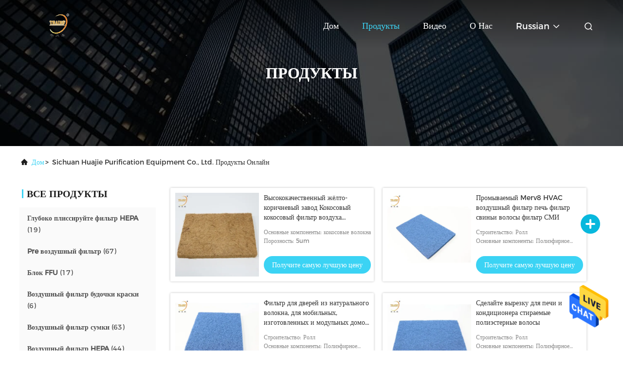

--- FILE ---
content_type: text/html
request_url: https://russian.hvac-airfilter.com/products.html
body_size: 32961
content:
<!DOCTYPE html>
<html  >
<head>
	<meta charset="utf-8">
	<meta http-equiv="X-UA-Compatible" content="IE=edge">
	<meta name="viewport" content="width=device-width, initial-scale=1.0, maximum-scale=5.1">
    <link rel="alternate" href="//m.russian.hvac-airfilter.com/products.html" media="only screen and (max-width: 640px)" />
<link hreflang="en" rel="alternate" href="https://www.hvac-airfilter.com/products.html" />
<link hreflang="fr" rel="alternate" href="https://french.hvac-airfilter.com/products.html" />
<link hreflang="de" rel="alternate" href="https://german.hvac-airfilter.com/products.html" />
<link hreflang="it" rel="alternate" href="https://italian.hvac-airfilter.com/products.html" />
<link hreflang="es" rel="alternate" href="https://spanish.hvac-airfilter.com/products.html" />
<link hreflang="pt" rel="alternate" href="https://portuguese.hvac-airfilter.com/products.html" />
<link hreflang="nl" rel="alternate" href="https://dutch.hvac-airfilter.com/products.html" />
<link hreflang="el" rel="alternate" href="https://greek.hvac-airfilter.com/products.html" />
<link hreflang="ja" rel="alternate" href="https://japanese.hvac-airfilter.com/products.html" />
<link hreflang="ko" rel="alternate" href="https://korean.hvac-airfilter.com/products.html" />
<style type="text/css">
/*<![CDATA[*/
.consent__cookie {position: fixed;top: 0;left: 0;width: 100%;height: 0%;z-index: 100000;}.consent__cookie_bg {position: fixed;top: 0;left: 0;width: 100%;height: 100%;background: #000;opacity: .6;display: none }.consent__cookie_rel {position: fixed;bottom:0;left: 0;width: 100%;background: #fff;display: -webkit-box;display: -ms-flexbox;display: flex;flex-wrap: wrap;padding: 24px 80px;-webkit-box-sizing: border-box;box-sizing: border-box;-webkit-box-pack: justify;-ms-flex-pack: justify;justify-content: space-between;-webkit-transition: all ease-in-out .3s;transition: all ease-in-out .3s }.consent__close {position: absolute;top: 20px;right: 20px;cursor: pointer }.consent__close svg {fill: #777 }.consent__close:hover svg {fill: #000 }.consent__cookie_box {flex: 1;word-break: break-word;}.consent__warm {color: #777;font-size: 16px;margin-bottom: 12px;line-height: 19px }.consent__title {color: #333;font-size: 20px;font-weight: 600;margin-bottom: 12px;line-height: 23px }.consent__itxt {color: #333;font-size: 14px;margin-bottom: 12px;display: -webkit-box;display: -ms-flexbox;display: flex;-webkit-box-align: center;-ms-flex-align: center;align-items: center }.consent__itxt i {display: -webkit-inline-box;display: -ms-inline-flexbox;display: inline-flex;width: 28px;height: 28px;border-radius: 50%;background: #e0f9e9;margin-right: 8px;-webkit-box-align: center;-ms-flex-align: center;align-items: center;-webkit-box-pack: center;-ms-flex-pack: center;justify-content: center }.consent__itxt svg {fill: #3ca860 }.consent__txt {color: #a6a6a6;font-size: 14px;margin-bottom: 8px;line-height: 17px }.consent__btns {display: -webkit-box;display: -ms-flexbox;display: flex;-webkit-box-orient: vertical;-webkit-box-direction: normal;-ms-flex-direction: column;flex-direction: column;-webkit-box-pack: center;-ms-flex-pack: center;justify-content: center;flex-shrink: 0;}.consent__btn {width: 280px;height: 40px;line-height: 40px;text-align: center;background: #3ca860;color: #fff;border-radius: 4px;margin: 8px 0;-webkit-box-sizing: border-box;box-sizing: border-box;cursor: pointer }.consent__btn:hover {background: #00823b }.consent__btn.empty {color: #3ca860;border: 1px solid #3ca860;background: #fff }.consent__btn.empty:hover {background: #3ca860;color: #fff }.open .consent__cookie_bg {display: block }.open .consent__cookie_rel {bottom: 0 }@media (max-width: 760px) {.consent__btns {width: 100%;align-items: center;}.consent__cookie_rel {padding: 20px 24px }}.consent__cookie.open {display: block;}.consent__cookie {display: none;}
/*]]>*/
</style>
<script type="text/javascript">
/*<![CDATA[*/

var colorUrl = '';
var query_string = ["Products","ListMain"];
var customtplcolor = 99708;
/*]]>*/
</script>
<title>Блок FFU завод, купить хорошую цену Воздушный фильтр будочки краски продукты</title>
    <meta name="keywords" content="Блок FFU завод, хорошая цена Воздушный фильтр будочки краски, Китай Блок FFU завод, Воздушный фильтр будочки краски продукты онлайн" />
    <meta name="description" content="Китай качество Блок FFU & Воздушный фильтр будочки краски поставщик и хорошая цена Блок FFU для продажи онлайн." />
     <meta property="og:type" content="site">
    <meta property="og:title" content="Блок FFU завод, хорошая цена Воздушный фильтр будочки краски, Китай Блок FFU завод, Воздушный фильтр будочки краски продукты онлайн" >
    <meta property="og:site_name" content="Sichuan Huajie Purification Equipment Co., Ltd.">
    <meta property="og:url" content=https://russian.hvac-airfilter.com/products.html">
    <meta property="og:image" content="https://russian.hvac-airfilter.com/logo.gif">
    <meta property="og:description" content="Китай качество Блок FFU & Воздушный фильтр будочки краски поставщик и хорошая цена Блок FFU для продажи онлайн." />
				<link rel='preload'
					  href=/photo/hvac-airfilter/sitetpl/style/commonV2.css?ver=1683789884 as='style'><link type='text/css' rel='stylesheet'
					  href=/photo/hvac-airfilter/sitetpl/style/commonV2.css?ver=1683789884 media='all'><script type="application/ld+json">[{"@context":"https:\/\/schema.org","@type":"Organization","name":"\u0411\u043b\u043e\u043a FFU \u0437\u0430\u0432\u043e\u0434, \u043a\u0443\u043f\u0438\u0442\u044c \u0445\u043e\u0440\u043e\u0448\u0443\u044e \u0446\u0435\u043d\u0443 \u0412\u043e\u0437\u0434\u0443\u0448\u043d\u044b\u0439 \u0444\u0438\u043b\u044c\u0442\u0440 \u0431\u0443\u0434\u043e\u0447\u043a\u0438 \u043a\u0440\u0430\u0441\u043a\u0438 \u043f\u0440\u043e\u0434\u0443\u043a\u0442\u044b","description":"\u041a\u0438\u0442\u0430\u0439 \u043a\u0430\u0447\u0435\u0441\u0442\u0432\u043e \u0411\u043b\u043e\u043a FFU & \u0412\u043e\u0437\u0434\u0443\u0448\u043d\u044b\u0439 \u0444\u0438\u043b\u044c\u0442\u0440 \u0431\u0443\u0434\u043e\u0447\u043a\u0438 \u043a\u0440\u0430\u0441\u043a\u0438 \u043f\u043e\u0441\u0442\u0430\u0432\u0449\u0438\u043a \u0438 \u0445\u043e\u0440\u043e\u0448\u0430\u044f \u0446\u0435\u043d\u0430 \u0411\u043b\u043e\u043a FFU \u0434\u043b\u044f \u043f\u0440\u043e\u0434\u0430\u0436\u0438 \u043e\u043d\u043b\u0430\u0439\u043d.","url":"https:\/\/www.hvac-airfilter.com\/products.html","logo":"\/logo.gif","address":{"@type":"PostalAddress","addressLocality":"China","addressRegion":"CN","postalCode":"999001","streetAddress":"\u0414\u043e\u0440\u043e\u0433\u0430 Yangjiang, \u0433\u043e\u0440\u043e\u0434 Guanghan, \u0433\u043e\u0440\u043e\u0434 Deyang, \u043f\u0440\u043e\u0432\u0438\u043d\u0446\u0438\u044f \u0421\u044b\u0447\u0443\u0430\u043d\u044c"},"email":"trairf@163.com","image":"\/photo\/cl149384762-sichuan_huajie_purification_equipment_co_ltd.jpg","telephone":"86-13882185117-8:30-17:30"},{"@context":"https:\/\/schema.org","@type":"BreadcrumbList","itemListElement":[{"@type":"ListItem","position":2,"name":"\u041f\u0440\u043e\u0434\u0443\u043a\u0446\u0438\u044f","item":"https:\/\/russian.hvac-airfilter.com\/products.html"},{"@type":"ListItem","position":1,"name":"\u0413\u043b\u0430\u0432\u043d\u0430\u044f \u0441\u0442\u0440\u0430\u043d\u0438\u0446\u0430","item":"https:\/\/russian.hvac-airfilter.com\/index.html"}]},{"itemListElement":[{"item":{"@context":"http:\/\/schema.org\/","@type":"Product","category":"\u0421\u0440\u0435\u0434\u0441\u0442\u0432\u0430 \u043c\u0430\u0441\u0441\u043e\u0432\u043e\u0439 \u0438\u043d\u0444\u043e\u0440\u043c\u0430\u0446\u0438\u0438 \u0432\u043e\u0437\u0434\u0443\u0448\u043d\u043e\u0433\u043e \u0444\u0438\u043b\u044c\u0442\u0440\u0430","name":"\u0412\u044b\u0441\u043e\u043a\u043e\u043a\u0430\u0447\u0435\u0441\u0442\u0432\u0435\u043d\u043d\u044b\u0439 \u0436\u0451\u043b\u0442\u043e-\u043a\u043e\u0440\u0438\u0447\u043d\u0435\u0432\u044b\u0439 \u0437\u0430\u0432\u043e\u0434 \u041a\u043e\u043a\u043e\u0441\u043e\u0432\u044b\u0439 \u043a\u043e\u043a\u043e\u0441\u043e\u0432\u044b\u0439 \u0444\u0438\u043b\u044c\u0442\u0440 \u0432\u043e\u0437\u0434\u0443\u0445\u0430 \u043d\u0430\u0442\u0443\u0440\u0430\u043b\u044c\u043d\u044b\u0439 \u043f\u0440\u043e\u0434\u0443\u043a\u0442 \u0434\u043b\u044f \u043a\u0440\u0430\u0441\u043a\u0438","url":"\/sale-44807224-high-quality-yellow-brown-factory-coconut-coir-air-filter-natural-product-for-paint-booth-spray-boot.html","image":["\/photo\/pl171793449-high_quality_yellow_brown_factory_coconut_coir_air_filter_natural_product_for_paint_booth_spray_booths.jpg","\/photo\/pl171793451-high_quality_yellow_brown_factory_coconut_coir_air_filter_natural_product_for_paint_booth_spray_booths.jpg","\/photo\/pl171793452-high_quality_yellow_brown_factory_coconut_coir_air_filter_natural_product_for_paint_booth_spray_booths.jpg"],"description":"\u041a\u0438\u0442\u0430\u0439 \u043a\u0430\u0447\u0435\u0441\u0442\u0432\u043e \u0411\u043b\u043e\u043a FFU & \u0412\u043e\u0437\u0434\u0443\u0448\u043d\u044b\u0439 \u0444\u0438\u043b\u044c\u0442\u0440 \u0431\u0443\u0434\u043e\u0447\u043a\u0438 \u043a\u0440\u0430\u0441\u043a\u0438 \u043f\u043e\u0441\u0442\u0430\u0432\u0449\u0438\u043a \u0438 \u0445\u043e\u0440\u043e\u0448\u0430\u044f \u0446\u0435\u043d\u0430 \u0411\u043b\u043e\u043a FFU \u0434\u043b\u044f \u043f\u0440\u043e\u0434\u0430\u0436\u0438 \u043e\u043d\u043b\u0430\u0439\u043d.","brand":{"@type":"Brand","name":"trairf"},"sku":"trairf","manufacturer":{"@type":"Organization","legalName":"Sichuan Huajie Purification Equipment Co., Ltd.","address":{"@type":"PostalAddress","addressCountry":"China","addressLocality":"\u0414\u043e\u0440\u043e\u0433\u0430 Yangjiang, \u0433\u043e\u0440\u043e\u0434 Guanghan, \u0433\u043e\u0440\u043e\u0434 Deyang, \u043f\u0440\u043e\u0432\u0438\u043d\u0446\u0438\u044f \u0421\u044b\u0447\u0443\u0430\u043d\u044c"}},"review":{"@type":"Review","reviewRating":{"@type":"Rating","ratingValue":5},"author":{"@type":"Person","name":"Ms. Phoenix Jiang"}},"aggregateRating":{"@type":"aggregateRating","ratingValue":4.70000000000000017763568394002504646778106689453125,"reviewCount":114,"name":"Overall Rating"},"offers":[{"@type":"Offer","priceCurrency":"USD","url":"\/sale-44807224-high-quality-yellow-brown-factory-coconut-coir-air-filter-natural-product-for-paint-booth-spray-boot.html","priceValidUntil":"2024-07-04","itemCondition":"https:\/\/schema.org\/UsedCondition","availability":"https:\/\/schema.org\/InStock","offerCount":1,"price":"5.55"},{"@type":"AggregateOffer","offerCount":"1","highPrice":"Negotiable","lowPrice":"0.01","priceCurrency":"1"}]},"position":1,"@type":"ListItem"},{"item":{"@context":"http:\/\/schema.org\/","@type":"Product","category":"\u0421\u0440\u0435\u0434\u0441\u0442\u0432\u0430 \u043c\u0430\u0441\u0441\u043e\u0432\u043e\u0439 \u0438\u043d\u0444\u043e\u0440\u043c\u0430\u0446\u0438\u0438 \u0432\u043e\u0437\u0434\u0443\u0448\u043d\u043e\u0433\u043e \u0444\u0438\u043b\u044c\u0442\u0440\u0430","name":"\u041f\u0440\u043e\u043c\u044b\u0432\u0430\u0435\u043c\u044b\u0439 Merv8 HVAC \u0432\u043e\u0437\u0434\u0443\u0448\u043d\u044b\u0439 \u0444\u0438\u043b\u044c\u0442\u0440 \u043f\u0435\u0447\u044c \u0444\u0438\u043b\u044c\u0442\u0440 \u0441\u0432\u0438\u043d\u044c\u0438 \u0432\u043e\u043b\u043e\u0441\u044b \u0444\u0438\u043b\u044c\u0442\u0440 \u0421\u041c\u0418","url":"\/sale-44806420-washable-merv8-hvac-air-filter-furnace-filter-hog-hair-filter-media.html","image":["\/photo\/pl171791606-washable_merv8_hvac_air_filter_furnace_filter_hog_hair_filter_media.jpg","\/photo\/pl171791604-washable_merv8_hvac_air_filter_furnace_filter_hog_hair_filter_media.jpg","\/photo\/pl171791611-washable_merv8_hvac_air_filter_furnace_filter_hog_hair_filter_media.jpg"],"description":"\u041a\u0438\u0442\u0430\u0439 \u043a\u0430\u0447\u0435\u0441\u0442\u0432\u043e \u0411\u043b\u043e\u043a FFU & \u0412\u043e\u0437\u0434\u0443\u0448\u043d\u044b\u0439 \u0444\u0438\u043b\u044c\u0442\u0440 \u0431\u0443\u0434\u043e\u0447\u043a\u0438 \u043a\u0440\u0430\u0441\u043a\u0438 \u043f\u043e\u0441\u0442\u0430\u0432\u0449\u0438\u043a \u0438 \u0445\u043e\u0440\u043e\u0448\u0430\u044f \u0446\u0435\u043d\u0430 \u0411\u043b\u043e\u043a FFU \u0434\u043b\u044f \u043f\u0440\u043e\u0434\u0430\u0436\u0438 \u043e\u043d\u043b\u0430\u0439\u043d.","brand":{"@type":"Brand","name":"trairf"},"sku":"trairf","manufacturer":{"@type":"Organization","legalName":"Sichuan Huajie Purification Equipment Co., Ltd.","address":{"@type":"PostalAddress","addressCountry":"China","addressLocality":"\u0414\u043e\u0440\u043e\u0433\u0430 Yangjiang, \u0433\u043e\u0440\u043e\u0434 Guanghan, \u0433\u043e\u0440\u043e\u0434 Deyang, \u043f\u0440\u043e\u0432\u0438\u043d\u0446\u0438\u044f \u0421\u044b\u0447\u0443\u0430\u043d\u044c"}},"review":{"@type":"Review","reviewRating":{"@type":"Rating","ratingValue":5},"author":{"@type":"Person","name":"Ms. Phoenix Jiang"}},"aggregateRating":{"@type":"aggregateRating","ratingValue":4.5999999999999996447286321199499070644378662109375,"reviewCount":198,"name":"Overall Rating"},"offers":[{"@type":"Offer","priceCurrency":"USD","url":"\/sale-44806420-washable-merv8-hvac-air-filter-furnace-filter-hog-hair-filter-media.html","priceValidUntil":"2024-07-04","itemCondition":"https:\/\/schema.org\/UsedCondition","availability":"https:\/\/schema.org\/InStock","offerCount":1,"price":"5.55"},{"@type":"AggregateOffer","offerCount":"1","highPrice":"Negotiable","lowPrice":"0.01","priceCurrency":"1"}]},"position":2,"@type":"ListItem"},{"item":{"@context":"http:\/\/schema.org\/","@type":"Product","category":"\u0421\u0440\u0435\u0434\u0441\u0442\u0432\u0430 \u043c\u0430\u0441\u0441\u043e\u0432\u043e\u0439 \u0438\u043d\u0444\u043e\u0440\u043c\u0430\u0446\u0438\u0438 \u0432\u043e\u0437\u0434\u0443\u0448\u043d\u043e\u0433\u043e \u0444\u0438\u043b\u044c\u0442\u0440\u0430","name":"\u0424\u0438\u043b\u044c\u0442\u0440 \u0434\u043b\u044f \u0434\u0432\u0435\u0440\u0435\u0439 \u0438\u0437 \u043d\u0430\u0442\u0443\u0440\u0430\u043b\u044c\u043d\u043e\u0433\u043e \u0432\u043e\u043b\u043e\u043a\u043d\u0430, \u0434\u043b\u044f \u043c\u043e\u0431\u0438\u043b\u044c\u043d\u044b\u0445, \u0438\u0437\u0433\u043e\u0442\u043e\u0432\u043b\u0435\u043d\u043d\u044b\u0445 \u0438 \u043c\u043e\u0434\u0443\u043b\u044c\u043d\u044b\u0445 \u0434\u043e\u043c\u043e\u0432, \u0441\u0438\u043d\u0438\u0439","url":"\/sale-44806355-natural-fiber-hog-hair-furnace-door-filter-for-mobile-manufactured-and-modular-homes-blue.html","image":["\/photo\/pl171791610-natural_fiber_hog_hair_furnace_door_filter_for_mobile_manufactured_and_modular_homes_blue.jpg","\/photo\/pl171791608-natural_fiber_hog_hair_furnace_door_filter_for_mobile_manufactured_and_modular_homes_blue.jpg","\/photo\/pl171791605-natural_fiber_hog_hair_furnace_door_filter_for_mobile_manufactured_and_modular_homes_blue.jpg"],"description":"\u041a\u0438\u0442\u0430\u0439 \u043a\u0430\u0447\u0435\u0441\u0442\u0432\u043e \u0411\u043b\u043e\u043a FFU & \u0412\u043e\u0437\u0434\u0443\u0448\u043d\u044b\u0439 \u0444\u0438\u043b\u044c\u0442\u0440 \u0431\u0443\u0434\u043e\u0447\u043a\u0438 \u043a\u0440\u0430\u0441\u043a\u0438 \u043f\u043e\u0441\u0442\u0430\u0432\u0449\u0438\u043a \u0438 \u0445\u043e\u0440\u043e\u0448\u0430\u044f \u0446\u0435\u043d\u0430 \u0411\u043b\u043e\u043a FFU \u0434\u043b\u044f \u043f\u0440\u043e\u0434\u0430\u0436\u0438 \u043e\u043d\u043b\u0430\u0439\u043d.","brand":{"@type":"Brand","name":"trairf"},"sku":"trairf","manufacturer":{"@type":"Organization","legalName":"Sichuan Huajie Purification Equipment Co., Ltd.","address":{"@type":"PostalAddress","addressCountry":"China","addressLocality":"\u0414\u043e\u0440\u043e\u0433\u0430 Yangjiang, \u0433\u043e\u0440\u043e\u0434 Guanghan, \u0433\u043e\u0440\u043e\u0434 Deyang, \u043f\u0440\u043e\u0432\u0438\u043d\u0446\u0438\u044f \u0421\u044b\u0447\u0443\u0430\u043d\u044c"}},"review":{"@type":"Review","reviewRating":{"@type":"Rating","ratingValue":5},"author":{"@type":"Person","name":"Ms. Phoenix Jiang"}},"aggregateRating":{"@type":"aggregateRating","ratingValue":4.70000000000000017763568394002504646778106689453125,"reviewCount":180,"name":"Overall Rating"},"offers":[{"@type":"Offer","priceCurrency":"USD","url":"\/sale-44806355-natural-fiber-hog-hair-furnace-door-filter-for-mobile-manufactured-and-modular-homes-blue.html","priceValidUntil":"2024-07-04","itemCondition":"https:\/\/schema.org\/UsedCondition","availability":"https:\/\/schema.org\/InStock","offerCount":1,"price":"5.55"},{"@type":"AggregateOffer","offerCount":"1","highPrice":"Negotiable","lowPrice":"0.01","priceCurrency":"1"}]},"position":3,"@type":"ListItem"},{"item":{"@context":"http:\/\/schema.org\/","@type":"Product","category":"\u0421\u0440\u0435\u0434\u0441\u0442\u0432\u0430 \u043c\u0430\u0441\u0441\u043e\u0432\u043e\u0439 \u0438\u043d\u0444\u043e\u0440\u043c\u0430\u0446\u0438\u0438 \u0432\u043e\u0437\u0434\u0443\u0448\u043d\u043e\u0433\u043e \u0444\u0438\u043b\u044c\u0442\u0440\u0430","name":"\u0421\u0434\u0435\u043b\u0430\u0439\u0442\u0435 \u0432\u044b\u0440\u0435\u0437\u043a\u0443 \u0434\u043b\u044f \u043f\u0435\u0447\u0438 \u0438 \u043a\u043e\u043d\u0434\u0438\u0446\u0438\u043e\u043d\u0435\u0440\u0430 \u0441\u0442\u0438\u0440\u0430\u0435\u043c\u044b\u0435 \u043f\u043e\u043b\u0438\u044d\u0441\u0442\u0435\u0440\u043d\u044b\u0435 \u0432\u043e\u043b\u043e\u0441\u044b","url":"\/sale-44806089-cut-to-fit-furnace-air-conditioner-washable-polyester-fiber-hogs-hair-filter-media.html","image":["\/photo\/pl171791604-cut_to_fit_furnace_air_conditioner_washable_polyester_fiber_hogs_hair_filter_media.jpg","\/photo\/pl171791606-cut_to_fit_furnace_air_conditioner_washable_polyester_fiber_hogs_hair_filter_media.jpg","\/photo\/pl171791607-cut_to_fit_furnace_air_conditioner_washable_polyester_fiber_hogs_hair_filter_media.jpg"],"description":"\u041a\u0438\u0442\u0430\u0439 \u043a\u0430\u0447\u0435\u0441\u0442\u0432\u043e \u0411\u043b\u043e\u043a FFU & \u0412\u043e\u0437\u0434\u0443\u0448\u043d\u044b\u0439 \u0444\u0438\u043b\u044c\u0442\u0440 \u0431\u0443\u0434\u043e\u0447\u043a\u0438 \u043a\u0440\u0430\u0441\u043a\u0438 \u043f\u043e\u0441\u0442\u0430\u0432\u0449\u0438\u043a \u0438 \u0445\u043e\u0440\u043e\u0448\u0430\u044f \u0446\u0435\u043d\u0430 \u0411\u043b\u043e\u043a FFU \u0434\u043b\u044f \u043f\u0440\u043e\u0434\u0430\u0436\u0438 \u043e\u043d\u043b\u0430\u0439\u043d.","brand":{"@type":"Brand","name":"trairf"},"sku":"trairf","manufacturer":{"@type":"Organization","legalName":"Sichuan Huajie Purification Equipment Co., Ltd.","address":{"@type":"PostalAddress","addressCountry":"China","addressLocality":"\u0414\u043e\u0440\u043e\u0433\u0430 Yangjiang, \u0433\u043e\u0440\u043e\u0434 Guanghan, \u0433\u043e\u0440\u043e\u0434 Deyang, \u043f\u0440\u043e\u0432\u0438\u043d\u0446\u0438\u044f \u0421\u044b\u0447\u0443\u0430\u043d\u044c"}},"review":{"@type":"Review","reviewRating":{"@type":"Rating","ratingValue":5},"author":{"@type":"Person","name":"Ms. Phoenix Jiang"}},"aggregateRating":{"@type":"aggregateRating","ratingValue":5,"reviewCount":155,"name":"Overall Rating"},"offers":[{"@type":"Offer","priceCurrency":"USD","url":"\/sale-44806089-cut-to-fit-furnace-air-conditioner-washable-polyester-fiber-hogs-hair-filter-media.html","priceValidUntil":"2024-07-04","itemCondition":"https:\/\/schema.org\/UsedCondition","availability":"https:\/\/schema.org\/InStock","offerCount":1,"price":"5.55"},{"@type":"AggregateOffer","offerCount":"1","highPrice":"Negotiable","lowPrice":"0.01","priceCurrency":"1"}]},"position":4,"@type":"ListItem"},{"item":{"@context":"http:\/\/schema.org\/","@type":"Product","category":"\u0412\u043e\u0437\u0434\u0443\u0448\u043d\u044b\u0439 \u0444\u0438\u043b\u044c\u0442\u0440 \u0441\u0443\u043c\u043a\u0438","name":"\u041f\u0440\u043e\u043c\u044b\u0448\u043b\u0435\u043d\u043d\u044b\u0439 \u043c\u0435\u0448\u043e\u043a \u0434\u043b\u044f \u0441\u0442\u0438\u0440\u0430\u043d\u0438\u044f \u0432\u043e\u0437\u0434\u0443\u0448\u043d\u044b\u0439 \u0444\u0438\u043b\u044c\u0442\u0440 G4 Media \u0421\u0440\u0435\u0434\u043d\u044f\u044f \u044d\u0444\u0444\u0435\u043a\u0442\u0438\u0432\u043d\u043e\u0441\u0442\u044c \u043a\u0430\u0440\u043c\u0430\u043d\u043d\u044b\u0439 \u043a\u043e\u043d\u0434\u0438\u0446\u0438\u043e\u043d\u0435\u0440 \u0444\u0438\u043b\u044c\u0442\u0440 \u0434\u043b\u044f \u0441\u0438\u0441\u0442\u0435\u043c\u044b HVAC","url":"\/sale-44233754-washable-industrial-bag-air-filter-g4-media-medium-efficiency-pocket-air-conditioner-filter-bag-for-.html","image":["\/photo\/pl170848875-washable_industrial_bag_air_filter_g4_media_medium_efficiency_pocket_air_conditioner_filter_bag_for_hvac_system.jpg","\/photo\/pl170848874-washable_industrial_bag_air_filter_g4_media_medium_efficiency_pocket_air_conditioner_filter_bag_for_hvac_system.jpg","\/photo\/pl170848876-washable_industrial_bag_air_filter_g4_media_medium_efficiency_pocket_air_conditioner_filter_bag_for_hvac_system.jpg"],"description":"\u041a\u0438\u0442\u0430\u0439 \u043a\u0430\u0447\u0435\u0441\u0442\u0432\u043e \u0411\u043b\u043e\u043a FFU & \u0412\u043e\u0437\u0434\u0443\u0448\u043d\u044b\u0439 \u0444\u0438\u043b\u044c\u0442\u0440 \u0431\u0443\u0434\u043e\u0447\u043a\u0438 \u043a\u0440\u0430\u0441\u043a\u0438 \u043f\u043e\u0441\u0442\u0430\u0432\u0449\u0438\u043a \u0438 \u0445\u043e\u0440\u043e\u0448\u0430\u044f \u0446\u0435\u043d\u0430 \u0411\u043b\u043e\u043a FFU \u0434\u043b\u044f \u043f\u0440\u043e\u0434\u0430\u0436\u0438 \u043e\u043d\u043b\u0430\u0439\u043d.","brand":{"@type":"Brand","name":"trairf"},"sku":"trairf","manufacturer":{"@type":"Organization","legalName":"Sichuan Huajie Purification Equipment Co., Ltd.","address":{"@type":"PostalAddress","addressCountry":"China","addressLocality":"\u0414\u043e\u0440\u043e\u0433\u0430 Yangjiang, \u0433\u043e\u0440\u043e\u0434 Guanghan, \u0433\u043e\u0440\u043e\u0434 Deyang, \u043f\u0440\u043e\u0432\u0438\u043d\u0446\u0438\u044f \u0421\u044b\u0447\u0443\u0430\u043d\u044c"}},"review":{"@type":"Review","reviewRating":{"@type":"Rating","ratingValue":5},"author":{"@type":"Person","name":"Ms. Phoenix Jiang"}},"aggregateRating":{"@type":"aggregateRating","ratingValue":4.5,"reviewCount":153,"name":"Overall Rating"},"offers":[{"@type":"Offer","priceCurrency":"USD","url":"\/sale-44233754-washable-industrial-bag-air-filter-g4-media-medium-efficiency-pocket-air-conditioner-filter-bag-for-.html","priceValidUntil":"2024-07-04","itemCondition":"https:\/\/schema.org\/UsedCondition","availability":"https:\/\/schema.org\/InStock","offerCount":1,"price":"4.58"},{"@type":"AggregateOffer","offerCount":"1","highPrice":"Negotiable","lowPrice":"0.01","priceCurrency":"1"}]},"position":5,"@type":"ListItem"},{"item":{"@context":"http:\/\/schema.org\/","@type":"Product","category":"\u0412\u043e\u0437\u0434\u0443\u0448\u043d\u044b\u0439 \u0444\u0438\u043b\u044c\u0442\u0440 \u0441\u0443\u043c\u043a\u0438","name":"\u041f\u0440\u043e\u043c\u044b\u0448\u043b\u0435\u043d\u043d\u044b\u0439 \u043a\u0430\u0440\u043c\u0430\u043d\u043d\u044b\u0439 \u0432\u043e\u0437\u0434\u0443\u0448\u043d\u044b\u0439 \u0444\u0438\u043b\u044c\u0442\u0440 \u0434\u043b\u044f \u043c\u0435\u0448\u043a\u043e\u0432\u043e\u0433\u043e \u0444\u0438\u043b\u044c\u0442\u0440\u0430 Ahu","url":"\/sale-44233462-industrial-media-pocket-air-filter-for-ahu-bag-filter.html","image":["\/photo\/pl170848660-industrial_media_pocket_air_filter_for_ahu_bag_filter.jpg","\/photo\/pl170848659-industrial_media_pocket_air_filter_for_ahu_bag_filter.jpg","\/photo\/pl170848661-industrial_media_pocket_air_filter_for_ahu_bag_filter.jpg"],"description":"\u041a\u0438\u0442\u0430\u0439 \u043a\u0430\u0447\u0435\u0441\u0442\u0432\u043e \u0411\u043b\u043e\u043a FFU & \u0412\u043e\u0437\u0434\u0443\u0448\u043d\u044b\u0439 \u0444\u0438\u043b\u044c\u0442\u0440 \u0431\u0443\u0434\u043e\u0447\u043a\u0438 \u043a\u0440\u0430\u0441\u043a\u0438 \u043f\u043e\u0441\u0442\u0430\u0432\u0449\u0438\u043a \u0438 \u0445\u043e\u0440\u043e\u0448\u0430\u044f \u0446\u0435\u043d\u0430 \u0411\u043b\u043e\u043a FFU \u0434\u043b\u044f \u043f\u0440\u043e\u0434\u0430\u0436\u0438 \u043e\u043d\u043b\u0430\u0439\u043d.","brand":{"@type":"Brand","name":"trairf"},"sku":"495*495*500 \u043c\u043c","model":"495*495*500 \u043c\u043c","manufacturer":{"@type":"Organization","legalName":"Sichuan Huajie Purification Equipment Co., Ltd.","address":{"@type":"PostalAddress","addressCountry":"China","addressLocality":"\u0414\u043e\u0440\u043e\u0433\u0430 Yangjiang, \u0433\u043e\u0440\u043e\u0434 Guanghan, \u0433\u043e\u0440\u043e\u0434 Deyang, \u043f\u0440\u043e\u0432\u0438\u043d\u0446\u0438\u044f \u0421\u044b\u0447\u0443\u0430\u043d\u044c"}},"review":{"@type":"Review","reviewRating":{"@type":"Rating","ratingValue":5},"author":{"@type":"Person","name":"Ms. Phoenix Jiang"}},"aggregateRating":{"@type":"aggregateRating","ratingValue":4.5999999999999996447286321199499070644378662109375,"reviewCount":111,"name":"Overall Rating"},"offers":[{"@type":"Offer","priceCurrency":"USD","url":"\/sale-44233462-industrial-media-pocket-air-filter-for-ahu-bag-filter.html","priceValidUntil":"2024-07-04","itemCondition":"https:\/\/schema.org\/UsedCondition","availability":"https:\/\/schema.org\/InStock","offerCount":1,"price":"4.58"},{"@type":"AggregateOffer","offerCount":"1","highPrice":"Negotiable","lowPrice":"0.01","priceCurrency":"1"}]},"position":6,"@type":"ListItem"},{"item":{"@context":"http:\/\/schema.org\/","@type":"Product","category":"\u0412\u043e\u0437\u0434\u0443\u0448\u043d\u044b\u0439 \u0444\u0438\u043b\u044c\u0442\u0440 HEPA","name":"\u0412\u043e\u0437\u0434\u0443\u0448\u043d\u044b\u0439 \u0444\u0438\u043b\u044c\u0442\u0440 \u0441\u0440\u0435\u0434\u0441\u0442\u0432 \u043c\u0430\u0441\u0441\u043e\u0432\u043e\u0439 \u0438\u043d\u0444\u043e\u0440\u043c\u0430\u0446\u0438\u0438 HEPA \u0441\u0442\u0435\u043a\u043b\u0430 \u0432\u043e\u043b\u043e\u043a\u043d\u0430 \u0444\u0438\u043b\u044c\u0442\u0440\u0430 \u0440\u0430\u043c\u043a\u0438 HEPA \u0430\u043b\u044e\u043c\u0438\u043d\u0438\u0435\u0432\u043e\u0433\u043e \u0441\u043f\u043b\u0430\u0432\u0430 H11 H12 H13 H14 U15 U16 U17","url":"\/sale-37680631-h11-h12-h13-h14-u15-u16-u17-aluminium-alloy-frame-hepa-filter-fiber-glass-media-hepa-air-filter.html","image":["\/photo\/pl149869217-h11_h12_h13_h14_u15_u16_u17_aluminium_alloy_frame_hepa_filter_fiber_glass_media_hepa_air_filter.jpg","\/photo\/pl149869219-h11_h12_h13_h14_u15_u16_u17_aluminium_alloy_frame_hepa_filter_fiber_glass_media_hepa_air_filter.jpg","\/photo\/pl149869222-h11_h12_h13_h14_u15_u16_u17_aluminium_alloy_frame_hepa_filter_fiber_glass_media_hepa_air_filter.jpg"],"description":"\u041a\u0438\u0442\u0430\u0439 \u043a\u0430\u0447\u0435\u0441\u0442\u0432\u043e \u0411\u043b\u043e\u043a FFU & \u0412\u043e\u0437\u0434\u0443\u0448\u043d\u044b\u0439 \u0444\u0438\u043b\u044c\u0442\u0440 \u0431\u0443\u0434\u043e\u0447\u043a\u0438 \u043a\u0440\u0430\u0441\u043a\u0438 \u043f\u043e\u0441\u0442\u0430\u0432\u0449\u0438\u043a \u0438 \u0445\u043e\u0440\u043e\u0448\u0430\u044f \u0446\u0435\u043d\u0430 \u0411\u043b\u043e\u043a FFU \u0434\u043b\u044f \u043f\u0440\u043e\u0434\u0430\u0436\u0438 \u043e\u043d\u043b\u0430\u0439\u043d.","brand":{"@type":"Brand","name":"TRAIRF"},"sku":"TRAIRF","manufacturer":{"@type":"Organization","legalName":"Sichuan Huajie Purification Equipment Co., Ltd.","address":{"@type":"PostalAddress","addressCountry":"China","addressLocality":"\u0414\u043e\u0440\u043e\u0433\u0430 Yangjiang, \u0433\u043e\u0440\u043e\u0434 Guanghan, \u0433\u043e\u0440\u043e\u0434 Deyang, \u043f\u0440\u043e\u0432\u0438\u043d\u0446\u0438\u044f \u0421\u044b\u0447\u0443\u0430\u043d\u044c"}},"review":{"@type":"Review","reviewRating":{"@type":"Rating","ratingValue":5},"author":{"@type":"Person","name":"Ms. Phoenix Jiang"}},"aggregateRating":{"@type":"aggregateRating","ratingValue":5,"reviewCount":126,"name":"Overall Rating"},"offers":[{"@type":"Offer","priceCurrency":"USD","url":"\/sale-37680631-h11-h12-h13-h14-u15-u16-u17-aluminium-alloy-frame-hepa-filter-fiber-glass-media-hepa-air-filter.html","priceValidUntil":"2024-07-04","itemCondition":"https:\/\/schema.org\/UsedCondition","availability":"https:\/\/schema.org\/InStock","offerCount":1,"price":"44.00"},{"@type":"AggregateOffer","offerCount":"50","highPrice":"50","lowPrice":"44.00","priceCurrency":"USD"}]},"position":7,"@type":"ListItem"},{"item":{"@context":"http:\/\/schema.org\/","@type":"Product","category":"\u0412\u043e\u0437\u0434\u0443\u0448\u043d\u044b\u0439 \u0444\u0438\u043b\u044c\u0442\u0440 HEPA","name":"\u0414\u0435\u0448\u0435\u0432\u044b\u0439 \u0438 \u0432\u044b\u0441\u043e\u043a\u043e\u043a\u0430\u0447\u0435\u0441\u0442\u0432\u0435\u043d\u043d\u044b\u0439 \u0431\u0438\u043e \u0444\u0438\u043b\u044c\u0442\u0440 H11 H12 H13 H14 Hepa","url":"\/sale-37680693-cheap-and-high-quality-bio-hepa-filter-h11-h12-h13-h14.html","image":["\/photo\/pl149869389-cheap_and_high_quality_bio_hepa_filter_h11_h12_h13_h14.jpg","\/photo\/pl149869391-cheap_and_high_quality_bio_hepa_filter_h11_h12_h13_h14.jpg","\/photo\/pl149869392-cheap_and_high_quality_bio_hepa_filter_h11_h12_h13_h14.jpg"],"description":"\u041a\u0438\u0442\u0430\u0439 \u043a\u0430\u0447\u0435\u0441\u0442\u0432\u043e \u0411\u043b\u043e\u043a FFU & \u0412\u043e\u0437\u0434\u0443\u0448\u043d\u044b\u0439 \u0444\u0438\u043b\u044c\u0442\u0440 \u0431\u0443\u0434\u043e\u0447\u043a\u0438 \u043a\u0440\u0430\u0441\u043a\u0438 \u043f\u043e\u0441\u0442\u0430\u0432\u0449\u0438\u043a \u0438 \u0445\u043e\u0440\u043e\u0448\u0430\u044f \u0446\u0435\u043d\u0430 \u0411\u043b\u043e\u043a FFU \u0434\u043b\u044f \u043f\u0440\u043e\u0434\u0430\u0436\u0438 \u043e\u043d\u043b\u0430\u0439\u043d.","brand":{"@type":"Brand","name":"TRAIRF"},"sku":"TRAIRF","manufacturer":{"@type":"Organization","legalName":"Sichuan Huajie Purification Equipment Co., Ltd.","address":{"@type":"PostalAddress","addressCountry":"China","addressLocality":"\u0414\u043e\u0440\u043e\u0433\u0430 Yangjiang, \u0433\u043e\u0440\u043e\u0434 Guanghan, \u0433\u043e\u0440\u043e\u0434 Deyang, \u043f\u0440\u043e\u0432\u0438\u043d\u0446\u0438\u044f \u0421\u044b\u0447\u0443\u0430\u043d\u044c"}},"review":{"@type":"Review","reviewRating":{"@type":"Rating","ratingValue":5},"author":{"@type":"Person","name":"Ms. Phoenix Jiang"}},"aggregateRating":{"@type":"aggregateRating","ratingValue":4.5999999999999996447286321199499070644378662109375,"reviewCount":130,"name":"Overall Rating"},"offers":[{"@type":"Offer","priceCurrency":"USD","url":"\/sale-37680693-cheap-and-high-quality-bio-hepa-filter-h11-h12-h13-h14.html","priceValidUntil":"2024-07-04","itemCondition":"https:\/\/schema.org\/UsedCondition","availability":"https:\/\/schema.org\/InStock","offerCount":1,"price":"35.00"},{"@type":"AggregateOffer","offerCount":"10","highPrice":"10","lowPrice":"35.00","priceCurrency":"USD"}]},"position":8,"@type":"ListItem"},{"item":{"@context":"http:\/\/schema.org\/","@type":"Product","category":"\u0412\u043e\u0437\u0434\u0443\u0448\u043d\u044b\u0439 \u0444\u0438\u043b\u044c\u0442\u0440 HEPA","name":"\u0422\u0435\u0440\u043c\u0438\u043d\u0430\u043b\u044c\u043d\u0430\u044f \u0444\u0438\u043b\u044c\u0442\u0440\u0430\u0446\u0438\u044f \u043c\u0438\u043d\u0438 \u043f\u043b\u0438\u0441\u0441\u0438\u0440\u0443\u0435\u0442 \u0441\u0442\u0435\u043a\u043b\u044f\u043d\u043d\u043e\u0435 - \u0432\u043e\u0437\u0434\u0443\u0448\u043d\u044b\u0439 \u0444\u0438\u043b\u044c\u0442\u0440 \u043f\u0430\u043d\u0435\u043b\u0438 HEPA \u0441\u0440\u0435\u0434\u0441\u0442\u0432 \u043c\u0430\u0441\u0441\u043e\u0432\u043e\u0439 \u0438\u043d\u0444\u043e\u0440\u043c\u0430\u0446\u0438\u0438 \u0444\u0438\u043b\u044c\u0442\u0440\u0430 H13 \u0432\u043e\u043b\u043e\u043a\u043d\u0430 H14 \u0434\u043b\u044f \u043a\u043b\u043e\u0431\u0443\u043a\u0430 \u043b\u0430\u043c\u0438\u043d\u0430\u0440\u043d\u043e\u0439 \u043f\u043e\u0434\u0430\u0447\u0438","url":"\/sale-37680642-terminal-filtration-mini-pleats-glass-fiber-filter-media-h13-h14-panel-hepa-air-filter-for-laminar-f.html","image":["\/photo\/pl149869234-terminal_filtration_mini_pleats_glass_fiber_filter_media_h13_h14_panel_hepa_air_filter_for_laminar_flow_hood.jpg","\/photo\/pl149869235-terminal_filtration_mini_pleats_glass_fiber_filter_media_h13_h14_panel_hepa_air_filter_for_laminar_flow_hood.jpg","\/photo\/pl149869237-terminal_filtration_mini_pleats_glass_fiber_filter_media_h13_h14_panel_hepa_air_filter_for_laminar_flow_hood.jpg"],"description":"\u041a\u0438\u0442\u0430\u0439 \u043a\u0430\u0447\u0435\u0441\u0442\u0432\u043e \u0411\u043b\u043e\u043a FFU & \u0412\u043e\u0437\u0434\u0443\u0448\u043d\u044b\u0439 \u0444\u0438\u043b\u044c\u0442\u0440 \u0431\u0443\u0434\u043e\u0447\u043a\u0438 \u043a\u0440\u0430\u0441\u043a\u0438 \u043f\u043e\u0441\u0442\u0430\u0432\u0449\u0438\u043a \u0438 \u0445\u043e\u0440\u043e\u0448\u0430\u044f \u0446\u0435\u043d\u0430 \u0411\u043b\u043e\u043a FFU \u0434\u043b\u044f \u043f\u0440\u043e\u0434\u0430\u0436\u0438 \u043e\u043d\u043b\u0430\u0439\u043d.","brand":{"@type":"Brand","name":"TRAIRF"},"sku":"TRAIRF","manufacturer":{"@type":"Organization","legalName":"Sichuan Huajie Purification Equipment Co., Ltd.","address":{"@type":"PostalAddress","addressCountry":"China","addressLocality":"\u0414\u043e\u0440\u043e\u0433\u0430 Yangjiang, \u0433\u043e\u0440\u043e\u0434 Guanghan, \u0433\u043e\u0440\u043e\u0434 Deyang, \u043f\u0440\u043e\u0432\u0438\u043d\u0446\u0438\u044f \u0421\u044b\u0447\u0443\u0430\u043d\u044c"}},"review":{"@type":"Review","reviewRating":{"@type":"Rating","ratingValue":5},"author":{"@type":"Person","name":"Ms. Phoenix Jiang"}},"aggregateRating":{"@type":"aggregateRating","ratingValue":4.70000000000000017763568394002504646778106689453125,"reviewCount":170,"name":"Overall Rating"},"offers":[{"@type":"Offer","priceCurrency":"USD","url":"\/sale-37680642-terminal-filtration-mini-pleats-glass-fiber-filter-media-h13-h14-panel-hepa-air-filter-for-laminar-f.html","priceValidUntil":"2024-07-04","itemCondition":"https:\/\/schema.org\/UsedCondition","availability":"https:\/\/schema.org\/InStock","offerCount":1,"price":"30.00"}]},"position":9,"@type":"ListItem"},{"item":{"@context":"http:\/\/schema.org\/","@type":"Product","category":"\u0412\u043e\u0437\u0434\u0443\u0448\u043d\u044b\u0439 \u0444\u0438\u043b\u044c\u0442\u0440 HEPA","name":"\u0412\u043e\u0437\u0434\u0443\u0448\u043d\u044b\u0439 \u0444\u0438\u043b\u044c\u0442\u0440 \u0432\u043e\u0437\u0434\u0443\u0448\u043d\u043e\u0433\u043e \u0444\u0438\u043b\u044c\u0442\u0440\u0430 99,99% ULPA \u0440\u0430\u043c\u043a\u0438 HEPA \u0430\u043b\u044e\u043c\u0438\u043d\u0438\u0435\u0432\u043e\u0433\u043e \u0441\u043f\u043b\u0430\u0432\u0430","url":"\/sale-37680679-aluminum-alloy-frame-hepa-air-filter-99-99-ulpa-air-filter.html","image":["\/photo\/pl149869332-aluminum_alloy_frame_hepa_air_filter_99_99_ulpa_air_filter.jpg","\/photo\/pl149869333-aluminum_alloy_frame_hepa_air_filter_99_99_ulpa_air_filter.jpg","\/photo\/pl149869337-aluminum_alloy_frame_hepa_air_filter_99_99_ulpa_air_filter.jpg"],"description":"\u041a\u0438\u0442\u0430\u0439 \u043a\u0430\u0447\u0435\u0441\u0442\u0432\u043e \u0411\u043b\u043e\u043a FFU & \u0412\u043e\u0437\u0434\u0443\u0448\u043d\u044b\u0439 \u0444\u0438\u043b\u044c\u0442\u0440 \u0431\u0443\u0434\u043e\u0447\u043a\u0438 \u043a\u0440\u0430\u0441\u043a\u0438 \u043f\u043e\u0441\u0442\u0430\u0432\u0449\u0438\u043a \u0438 \u0445\u043e\u0440\u043e\u0448\u0430\u044f \u0446\u0435\u043d\u0430 \u0411\u043b\u043e\u043a FFU \u0434\u043b\u044f \u043f\u0440\u043e\u0434\u0430\u0436\u0438 \u043e\u043d\u043b\u0430\u0439\u043d.","brand":{"@type":"Brand","name":"TRAIRF"},"sku":"TRAIRF","manufacturer":{"@type":"Organization","legalName":"Sichuan Huajie Purification Equipment Co., Ltd.","address":{"@type":"PostalAddress","addressCountry":"China","addressLocality":"\u0414\u043e\u0440\u043e\u0433\u0430 Yangjiang, \u0433\u043e\u0440\u043e\u0434 Guanghan, \u0433\u043e\u0440\u043e\u0434 Deyang, \u043f\u0440\u043e\u0432\u0438\u043d\u0446\u0438\u044f \u0421\u044b\u0447\u0443\u0430\u043d\u044c"}},"review":{"@type":"Review","reviewRating":{"@type":"Rating","ratingValue":5},"author":{"@type":"Person","name":"Ms. Phoenix Jiang"}},"aggregateRating":{"@type":"aggregateRating","ratingValue":5,"reviewCount":167,"name":"Overall Rating"},"offers":[{"@type":"Offer","priceCurrency":"USD","url":"\/sale-37680679-aluminum-alloy-frame-hepa-air-filter-99-99-ulpa-air-filter.html","priceValidUntil":"2024-07-04","itemCondition":"https:\/\/schema.org\/UsedCondition","availability":"https:\/\/schema.org\/InStock","offerCount":1,"price":"50.00"},{"@type":"AggregateOffer","offerCount":"50","highPrice":"50","lowPrice":"50.00","priceCurrency":"USD"}]},"position":10,"@type":"ListItem"}]}]</script></head>
<body>
<img src="/logo.gif" style="display:none"/>
    <div id="floatAd" style="z-index: 110000;position:absolute;right:30px;bottom:60px;height:79px;display: block;">
                                <a href="/webim/webim_tab.html" rel="nofollow" onclick= 'setwebimCookie(0,0,0);' target="_blank">
            <img style="width: 80px;cursor: pointer;" alt='Отправить сообщение' src="/images/floatimage_chat.gif"/>
        </a>
                                </div>
<a style="display: none!important;" title="Sichuan Huajie Purification Equipment Co., Ltd." class="float-inquiry" href="/contactnow.html" onclick='setinquiryCookie("{\"showproduct\":0,\"pid\":0,\"name\":\"\",\"source_url\":\"\",\"picurl\":\"\",\"propertyDetail\":[],\"username\":\"Ms. Phoenix Jiang\",\"viewTime\":\"\\u041f\\u043e\\u0441\\u043b\\u0435\\u0434\\u043d\\u0435\\u0435 \\u0412\\u043e\\u0439\\u0442\\u0438 : 7 \\u0447\\u0430\\u0441\\u043e\\u0432 17 minuts \\u0442\\u043e\\u043c\\u0443 \\u043d\\u0430\\u0437\\u0430\\u0434\",\"subject\":\"\\u041f\\u043e\\u0436\\u0430\\u043b\\u0443\\u0439\\u0441\\u0442\\u0430, \\u043f\\u0440\\u0438\\u0448\\u043b\\u0438\\u0442\\u0435 \\u043c\\u043d\\u0435 \\u0441\\u0432\\u043e\\u044e \\u0446\\u0435\\u043d\\u0443 \\u0441\\u043f\\u0438\\u0441\\u043e\\u043a\",\"countrycode\":\"US\"}");'></a>
<script>
    function getCookie(name) {
        var arr = document.cookie.match(new RegExp("(^| )" + name + "=([^;]*)(;|$)"));
        if (arr != null) {
            return unescape(arr[2]);
        }
        return null;
    }
    var is_new_mjy = '0';
    if (is_new_mjy==1 && isMobileDevice() && getCookie('webim_login_name') && getCookie('webim_buyer_id') && getCookie('webim_298250_seller_id')) {
        document.getElementById("floatAd").style.display = "none";
    }
    // 检测是否是移动端访问
    function isMobileDevice() {
        return /Android|webOS|iPhone|iPad|iPod|BlackBerry|IEMobile|Opera Mini/i.test(navigator.userAgent);
    }

</script>
<script>
var originProductInfo = '';
var originProductInfo = {"showproduct":1,"pid":"44807224","name":"\u0412\u044b\u0441\u043e\u043a\u043e\u043a\u0430\u0447\u0435\u0441\u0442\u0432\u0435\u043d\u043d\u044b\u0439 \u0436\u0451\u043b\u0442\u043e-\u043a\u043e\u0440\u0438\u0447\u043d\u0435\u0432\u044b\u0439 \u0437\u0430\u0432\u043e\u0434 \u041a\u043e\u043a\u043e\u0441\u043e\u0432\u044b\u0439 \u043a\u043e\u043a\u043e\u0441\u043e\u0432\u044b\u0439 \u0444\u0438\u043b\u044c\u0442\u0440 \u0432\u043e\u0437\u0434\u0443\u0445\u0430 \u043d\u0430\u0442\u0443\u0440\u0430\u043b\u044c\u043d\u044b\u0439 \u043f\u0440\u043e\u0434\u0443\u043a\u0442 \u0434\u043b\u044f \u043a\u0440\u0430\u0441\u043a\u0438","source_url":"\/sale-44807224-.html","picurl":"\/photo\/pd171793449-high_quality_yellow_brown_factory_coconut_coir_air_filter_natural_product_for_paint_booth_spray_booths.jpg","propertyDetail":[["\u041e\u0441\u043d\u043e\u0432\u043d\u044b\u0435 \u043a\u043e\u043c\u043f\u043e\u043d\u0435\u043d\u0442\u044b","\u043a\u043e\u043a\u043e\u0441\u043e\u0432\u044b\u0435 \u0432\u043e\u043b\u043e\u043a\u043d\u0430"],["\u041f\u043e\u0440\u043e\u0437\u043d\u043e\u0441\u0442\u044c","5um"],["\u042d\u0444\u0444\u0435\u043a\u0442\u0438\u0432\u043d\u043e\u0441\u0442\u044c","G4"],["\u0421\u043e\u0441\u0442\u043e\u044f\u043d\u0438\u0435","\u041d\u043e\u0432\u044b\u0439"]],"company_name":null,"picurl_c":"\/photo\/pc171793449-high_quality_yellow_brown_factory_coconut_coir_air_filter_natural_product_for_paint_booth_spray_booths.jpg","price":"USD 5.55-6.94 a roll","username":"Dale Deng","viewTime":"\u041f\u043e\u0441\u043b\u0435\u0434\u043d\u0435\u0435 \u0412\u043e\u0439\u0442\u0438 : 9 \u0447\u0430\u0441\u043e\u0432 17 minuts \u0442\u043e\u043c\u0443 \u043d\u0430\u0437\u0430\u0434","subject":"\u041f\u043e\u0436\u0430\u043b\u0443\u0439\u0441\u0442\u0430, \u043f\u0440\u0438\u0448\u043b\u0438\u0442\u0435 \u043c\u043d\u0435 \u0431\u043e\u043b\u044c\u0448\u0435 \u0438\u043d\u0444\u043e\u0440\u043c\u0430\u0446\u0438\u0438 \u043d\u0430 \u044d\u043a\u0440\u0430\u043d\u0435 \u0412\u044b\u0441\u043e\u043a\u043e\u043a\u0430\u0447\u0435\u0441\u0442\u0432\u0435\u043d\u043d\u044b\u0439 \u0436\u0451\u043b\u0442\u043e-\u043a\u043e\u0440\u0438\u0447\u043d\u0435\u0432\u044b\u0439 \u0437\u0430\u0432\u043e\u0434 \u041a\u043e\u043a\u043e\u0441\u043e\u0432\u044b\u0439 \u043a\u043e\u043a\u043e\u0441\u043e\u0432\u044b\u0439 \u0444\u0438\u043b\u044c\u0442\u0440 \u0432\u043e\u0437\u0434\u0443\u0445\u0430 \u043d\u0430\u0442\u0443\u0440\u0430\u043b\u044c\u043d\u044b\u0439 \u043f\u0440\u043e\u0434\u0443\u043a\u0442 \u0434\u043b\u044f \u043a\u0440\u0430\u0441\u043a\u0438","countrycode":"US"};
var save_url = "/contactsave.html";
var update_url = "/updateinquiry.html";
var productInfo = {};
var defaulProductInfo = {};
var myDate = new Date();
var curDate = myDate.getFullYear()+'-'+(parseInt(myDate.getMonth())+1)+'-'+myDate.getDate();
var message = '';
var default_pop = 1;
var leaveMessageDialog = document.getElementsByClassName('leave-message-dialog')[0]; // 获取弹层
var _$$ = function (dom) {
    return document.querySelectorAll(dom);
};
resInfo = originProductInfo;
defaulProductInfo.pid = resInfo['pid'];
defaulProductInfo.productName = resInfo['name'];
defaulProductInfo.productInfo = resInfo['propertyDetail'];
defaulProductInfo.productImg = resInfo['picurl_c'];
defaulProductInfo.subject = resInfo['subject'];
defaulProductInfo.productImgAlt = resInfo['name'];
var inquirypopup_tmp = 1;
var message = 'Дорогой,'+'\r\n'+"Мне интересно"+' '+trim(resInfo['name'])+", не могли бы вы прислать мне более подробную информацию, такую ​​как тип, размер, MOQ, материал и т. д."+'\r\n'+"Спасибо!"+'\r\n'+"Жду твоего ответа.";
var message_1 = 'Дорогой,'+'\r\n'+"Мне интересно"+' '+trim(resInfo['name'])+", не могли бы вы прислать мне более подробную информацию, такую ​​как тип, размер, MOQ, материал и т. д."+'\r\n'+"Спасибо!"+'\r\n'+"Жду твоего ответа.";
var message_2 = 'Здравствуйте,'+'\r\n'+"я ищу"+' '+trim(resInfo['name'])+", пришлите мне цену, спецификацию и изображение."+'\r\n'+"Будем очень признательны за ваш быстрый ответ."+'\r\n'+"Не стесняйтесь обращаться ко мне за дополнительной информацией."+'\r\n'+"Большое спасибо.";
var message_3 = 'Здравствуйте,'+'\r\n'+trim(resInfo['name'])+' '+"соответствует моим ожиданиям."+'\r\n'+"Пожалуйста, дайте мне лучшую цену и другую информацию о продукте."+'\r\n'+"Не стесняйтесь обращаться ко мне через мою почту."+'\r\n'+"Большое спасибо.";

var message_4 = 'Дорогой,'+'\r\n'+"Какая цена FOB на вашем"+' '+trim(resInfo['name'])+'?'+'\r\n'+"Какое ближайшее имя порта?"+'\r\n'+"Пожалуйста, ответьте мне как можно скорее, было бы лучше поделиться дополнительной информацией."+'\r\n'+"С уважением!";
var message_5 = 'Всем привет,'+'\r\n'+"Мне очень интересно ваше"+' '+trim(resInfo['name'])+'.'+'\r\n'+"Пожалуйста, пришлите мне информацию о вашем продукте."+'\r\n'+"Жду вашего быстрого ответа."+'\r\n'+"Не стесняйтесь обращаться ко мне по почте."+'\r\n'+"С уважением!";

var message_6 = 'Дорогой,'+'\r\n'+"Пожалуйста, предоставьте нам информацию о вашем"+' '+trim(resInfo['name'])+", такие как тип, размер, материал и, конечно же, лучшая цена."+'\r\n'+"Жду вашего быстрого ответа."+'\r\n'+"Вы!";
var message_7 = 'Дорогой,'+'\r\n'+"Вы можете поставить"+' '+trim(resInfo['name'])+" для нас?"+'\r\n'+"Сначала нам нужен прайс-лист и некоторые сведения о продукте."+'\r\n'+"Надеюсь получить ответ в ближайшее время и надеюсь на сотрудничество."+'\r\n'+"Большое спасибо.";
var message_8 = 'Здравствуй,'+'\r\n'+"я ищу"+' '+trim(resInfo['name'])+", пожалуйста, дайте мне более подробную информацию о продукте."+'\r\n'+"Я с нетерпением жду вашего ответа."+'\r\n'+"Вы!";
var message_9 = 'Здравствуйте,'+'\r\n'+"Твой"+' '+trim(resInfo['name'])+" очень хорошо отвечает моим требованиям."+'\r\n'+"Пожалуйста, пришлите мне цену, спецификацию, аналогичная модель будет в порядке."+'\r\n'+"Не стесняйтесь общаться со мной."+'\r\n'+"Спасибо!";
var message_10 = 'Дорогой,'+'\r\n'+"Я хочу узнать больше о деталях и цитате"+' '+trim(resInfo['name'])+'.'+'\r\n'+"Не стесняйтесь обратиться ко мне."+'\r\n'+"С уважением!";

var r = getRandom(1,10);

defaulProductInfo.message = eval("message_"+r);

var mytAjax = {

    post: function(url, data, fn) {
        var xhr = new XMLHttpRequest();
        xhr.open("POST", url, true);
        xhr.setRequestHeader("Content-Type", "application/x-www-form-urlencoded;charset=UTF-8");
        xhr.setRequestHeader("X-Requested-With", "XMLHttpRequest");
        xhr.setRequestHeader('Content-Type','text/plain;charset=UTF-8');
        xhr.onreadystatechange = function() {
            if(xhr.readyState == 4 && (xhr.status == 200 || xhr.status == 304)) {
                fn.call(this, xhr.responseText);
            }
        };
        xhr.send(data);
    },

    postform: function(url, data, fn) {
        var xhr = new XMLHttpRequest();
        xhr.open("POST", url, true);
        xhr.setRequestHeader("X-Requested-With", "XMLHttpRequest");
        xhr.onreadystatechange = function() {
            if(xhr.readyState == 4 && (xhr.status == 200 || xhr.status == 304)) {
                fn.call(this, xhr.responseText);
            }
        };
        xhr.send(data);
    }
};
window.onload = function(){
    leaveMessageDialog = document.getElementsByClassName('leave-message-dialog')[0];
    if (window.localStorage.recordDialogStatus=='undefined' || (window.localStorage.recordDialogStatus!='undefined' && window.localStorage.recordDialogStatus != curDate)) {
        setTimeout(function(){
            if(parseInt(inquirypopup_tmp%10) == 1){
                creatDialog(defaulProductInfo, 1);
            }
        }, 6000);
    }
};
function trim(str)
{
    str = str.replace(/(^\s*)/g,"");
    return str.replace(/(\s*$)/g,"");
};
function getRandom(m,n){
    var num = Math.floor(Math.random()*(m - n) + n);
    return num;
};
function strBtn(param) {

    var starattextarea = document.getElementById("textareamessage").value.length;
    var email = document.getElementById("startEmail").value;

    var default_tip = document.querySelectorAll(".watermark_container").length;
    if (20 < starattextarea && starattextarea < 3000) {
        if(default_tip>0){
            document.getElementById("textareamessage1").parentNode.parentNode.nextElementSibling.style.display = "none";
        }else{
            document.getElementById("textareamessage1").parentNode.nextElementSibling.style.display = "none";
        }

    } else {
        if(default_tip>0){
            document.getElementById("textareamessage1").parentNode.parentNode.nextElementSibling.style.display = "block";
        }else{
            document.getElementById("textareamessage1").parentNode.nextElementSibling.style.display = "block";
        }

        return;
    }

    var re = /^([a-zA-Z0-9_-])+@([a-zA-Z0-9_-])+\.([a-zA-Z0-9_-])+/i;/*邮箱不区分大小写*/
    if (!re.test(email)) {
        document.getElementById("startEmail").nextElementSibling.style.display = "block";
        return;
    } else {
        document.getElementById("startEmail").nextElementSibling.style.display = "none";
    }

    var subject = document.getElementById("pop_subject").value;
    var pid = document.getElementById("pop_pid").value;
    var message = document.getElementById("textareamessage").value;
    var sender_email = document.getElementById("startEmail").value;
    var tel = '';
    if (document.getElementById("tel0") != undefined && document.getElementById("tel0") != '')
        tel = document.getElementById("tel0").value;
    var form_serialize = '&tel='+tel;

    form_serialize = form_serialize.replace(/\+/g, "%2B");
    mytAjax.post(save_url,"pid="+pid+"&subject="+subject+"&email="+sender_email+"&message="+(message)+form_serialize,function(res){
        var mes = JSON.parse(res);
        if(mes.status == 200){
            var iid = mes.iid;
            document.getElementById("pop_iid").value = iid;
            document.getElementById("pop_uuid").value = mes.uuid;

            if(typeof gtag_report_conversion === "function"){
                gtag_report_conversion();//执行统计js代码
            }
            if(typeof fbq === "function"){
                fbq('track','Purchase');//执行统计js代码
            }
        }
    });
    for (var index = 0; index < document.querySelectorAll(".dialog-content-pql").length; index++) {
        document.querySelectorAll(".dialog-content-pql")[index].style.display = "none";
    };
    $('#idphonepql').val(tel);
    document.getElementById("dialog-content-pql-id").style.display = "block";
    ;
};
function twoBtnOk(param) {

    var selectgender = document.getElementById("Mr").innerHTML;
    var iid = document.getElementById("pop_iid").value;
    var sendername = document.getElementById("idnamepql").value;
    var senderphone = document.getElementById("idphonepql").value;
    var sendercname = document.getElementById("idcompanypql").value;
    var uuid = document.getElementById("pop_uuid").value;
    var gender = 2;
    if(selectgender == 'Mr.') gender = 0;
    if(selectgender == 'Mrs.') gender = 1;
    var pid = document.getElementById("pop_pid").value;
    var form_serialize = '';

        form_serialize = form_serialize.replace(/\+/g, "%2B");

    mytAjax.post(update_url,"iid="+iid+"&gender="+gender+"&uuid="+uuid+"&name="+(sendername)+"&tel="+(senderphone)+"&company="+(sendercname)+form_serialize,function(res){});

    for (var index = 0; index < document.querySelectorAll(".dialog-content-pql").length; index++) {
        document.querySelectorAll(".dialog-content-pql")[index].style.display = "none";
    };
    document.getElementById("dialog-content-pql-ok").style.display = "block";

};
function toCheckMust(name) {
    $('#'+name+'error').hide();
}
function handClidk(param) {
    var starattextarea = document.getElementById("textareamessage1").value.length;
    var email = document.getElementById("startEmail1").value;
    var default_tip = document.querySelectorAll(".watermark_container").length;
    if (20 < starattextarea && starattextarea < 3000) {
        if(default_tip>0){
            document.getElementById("textareamessage1").parentNode.parentNode.nextElementSibling.style.display = "none";
        }else{
            document.getElementById("textareamessage1").parentNode.nextElementSibling.style.display = "none";
        }

    } else {
        if(default_tip>0){
            document.getElementById("textareamessage1").parentNode.parentNode.nextElementSibling.style.display = "block";
        }else{
            document.getElementById("textareamessage1").parentNode.nextElementSibling.style.display = "block";
        }

        return;
    }

    var re = /^([a-zA-Z0-9_-])+@([a-zA-Z0-9_-])+\.([a-zA-Z0-9_-])+/i;
    if (!re.test(email)) {
        document.getElementById("startEmail1").nextElementSibling.style.display = "block";
        return;
    } else {
        document.getElementById("startEmail1").nextElementSibling.style.display = "none";
    }

    var subject = document.getElementById("pop_subject").value;
    var pid = document.getElementById("pop_pid").value;
    var message = document.getElementById("textareamessage1").value;
    var sender_email = document.getElementById("startEmail1").value;
    var form_serialize = tel = '';
    if (document.getElementById("tel1") != undefined && document.getElementById("tel1") != '')
        tel = document.getElementById("tel1").value;
        mytAjax.post(save_url,"email="+sender_email+"&tel="+tel+"&pid="+pid+"&message="+message+"&subject="+subject+form_serialize,function(res){

        var mes = JSON.parse(res);
        if(mes.status == 200){
            var iid = mes.iid;
            document.getElementById("pop_iid").value = iid;
            document.getElementById("pop_uuid").value = mes.uuid;
            if(typeof gtag_report_conversion === "function"){
                gtag_report_conversion();//执行统计js代码
            }
        }

    });
    for (var index = 0; index < document.querySelectorAll(".dialog-content-pql").length; index++) {
        document.querySelectorAll(".dialog-content-pql")[index].style.display = "none";
    };
    $('#idphonepql').val(tel);
    document.getElementById("dialog-content-pql-id").style.display = "block";

};
window.addEventListener('load', function () {
    $('.checkbox-wrap label').each(function(){
        if($(this).find('input').prop('checked')){
            $(this).addClass('on')
        }else {
            $(this).removeClass('on')
        }
    })
    $(document).on('click', '.checkbox-wrap label' , function(ev){
        if (ev.target.tagName.toUpperCase() != 'INPUT') {
            $(this).toggleClass('on')
        }
    })
})
function handDialog(pdata) {
    data = JSON.parse(pdata);
    productInfo.productName = data.productName;
    productInfo.productInfo = data.productInfo;
    productInfo.productImg = data.productImg;
    productInfo.subject = data.subject;

    var message = 'Дорогой,'+'\r\n'+"Мне интересно"+' '+trim(data.productName)+", не могли бы вы прислать мне более подробную информацию, такую ​​как тип, размер, количество, материал и т. д."+'\r\n'+"Спасибо!"+'\r\n'+"Жду твоего ответа.";

    var message = 'Дорогой,'+'\r\n'+"Мне интересно"+' '+trim(data.productName)+", не могли бы вы прислать мне более подробную информацию, такую ​​как тип, размер, MOQ, материал и т. д."+'\r\n'+"Спасибо!"+'\r\n'+"Жду твоего ответа.";
    var message_1 = 'Дорогой,'+'\r\n'+"Мне интересно"+' '+trim(data.productName)+", не могли бы вы прислать мне более подробную информацию, такую ​​как тип, размер, MOQ, материал и т. д."+'\r\n'+"Спасибо!"+'\r\n'+"Жду твоего ответа.";
    var message_2 = 'Здравствуйте,'+'\r\n'+"я ищу"+' '+trim(data.productName)+", пришлите мне цену, спецификацию и изображение."+'\r\n'+"Будем очень признательны за ваш быстрый ответ."+'\r\n'+"Не стесняйтесь обращаться ко мне за дополнительной информацией."+'\r\n'+"Большое спасибо.";
    var message_3 = 'Здравствуйте,'+'\r\n'+trim(data.productName)+' '+"соответствует моим ожиданиям."+'\r\n'+"Пожалуйста, дайте мне лучшую цену и другую информацию о продукте."+'\r\n'+"Не стесняйтесь обращаться ко мне через мою почту."+'\r\n'+"Большое спасибо.";

    var message_4 = 'Дорогой,'+'\r\n'+"Какая цена FOB на вашем"+' '+trim(data.productName)+'?'+'\r\n'+"Какое ближайшее имя порта?"+'\r\n'+"Пожалуйста, ответьте мне как можно скорее, было бы лучше поделиться дополнительной информацией."+'\r\n'+"С уважением!";
    var message_5 = 'Всем привет,'+'\r\n'+"Мне очень интересно ваше"+' '+trim(data.productName)+'.'+'\r\n'+"Пожалуйста, пришлите мне информацию о вашем продукте."+'\r\n'+"Жду вашего быстрого ответа."+'\r\n'+"Не стесняйтесь обращаться ко мне по почте."+'\r\n'+"С уважением!";

    var message_6 = 'Дорогой,'+'\r\n'+"Пожалуйста, предоставьте нам информацию о вашем"+' '+trim(data.productName)+", такие как тип, размер, материал и, конечно же, лучшая цена."+'\r\n'+"Жду вашего быстрого ответа."+'\r\n'+"Вы!";
    var message_7 = 'Дорогой,'+'\r\n'+"Вы можете поставить"+' '+trim(data.productName)+" для нас?"+'\r\n'+"Сначала нам нужен прайс-лист и некоторые сведения о продукте."+'\r\n'+"Надеюсь получить ответ в ближайшее время и надеюсь на сотрудничество."+'\r\n'+"Большое спасибо.";
    var message_8 = 'Здравствуй,'+'\r\n'+"я ищу"+' '+trim(data.productName)+", пожалуйста, дайте мне более подробную информацию о продукте."+'\r\n'+"Я с нетерпением жду вашего ответа."+'\r\n'+"Вы!";
    var message_9 = 'Здравствуйте,'+'\r\n'+"Твой"+' '+trim(data.productName)+" очень хорошо отвечает моим требованиям."+'\r\n'+"Пожалуйста, пришлите мне цену, спецификацию, аналогичная модель будет в порядке."+'\r\n'+"Не стесняйтесь общаться со мной."+'\r\n'+"Спасибо!";
    var message_10 = 'Дорогой,'+'\r\n'+"Я хочу узнать больше о деталях и цитате"+' '+trim(data.productName)+'.'+'\r\n'+"Не стесняйтесь обратиться ко мне."+'\r\n'+"С уважением!";

    var r = getRandom(1,10);

    productInfo.message = eval("message_"+r);
    if(parseInt(inquirypopup_tmp/10) == 1){
        productInfo.message = "";
    }
    productInfo.pid = data.pid;
    creatDialog(productInfo, 2);
};

function closepql(param) {

    leaveMessageDialog.style.display = 'none';
};

function closepql2(param) {

    for (var index = 0; index < document.querySelectorAll(".dialog-content-pql").length; index++) {
        document.querySelectorAll(".dialog-content-pql")[index].style.display = "none";
    };
    document.getElementById("dialog-content-pql-ok").style.display = "block";
};

function initProduct(productInfo,type){

    productInfo.productName = unescape(productInfo.productName);
    productInfo.message = unescape(productInfo.message);

    leaveMessageDialog = document.getElementsByClassName('leave-message-dialog')[0];
    leaveMessageDialog.style.display = "block";
    if(type == 3){
        var popinquiryemail = document.getElementById("popinquiryemail").value;
        _$$("#startEmail1")[0].value = popinquiryemail;
    }else{
        _$$("#startEmail1")[0].value = "";
    }
    _$$("#startEmail")[0].value = "";
    _$$("#idnamepql")[0].value = "";
    _$$("#idphonepql")[0].value = "";
    _$$("#idcompanypql")[0].value = "";

    _$$("#pop_pid")[0].value = productInfo.pid;
    _$$("#pop_subject")[0].value = productInfo.subject;
    
    if(parseInt(inquirypopup_tmp/10) == 1){
        productInfo.message = "";
    }

    _$$("#textareamessage1")[0].value = productInfo.message;
    _$$("#textareamessage")[0].value = productInfo.message;

    _$$("#dialog-content-pql-id .titlep")[0].innerHTML = productInfo.productName;
    _$$("#dialog-content-pql-id img")[0].setAttribute("src", productInfo.productImg);
    _$$("#dialog-content-pql-id img")[0].setAttribute("alt", productInfo.productImgAlt);

    _$$("#dialog-content-pql-id-hand img")[0].setAttribute("src", productInfo.productImg);
    _$$("#dialog-content-pql-id-hand img")[0].setAttribute("alt", productInfo.productImgAlt);
    _$$("#dialog-content-pql-id-hand .titlep")[0].innerHTML = productInfo.productName;

    if (productInfo.productInfo.length > 0) {
        var ul2, ul;
        ul = document.createElement("ul");
        for (var index = 0; index < productInfo.productInfo.length; index++) {
            var el = productInfo.productInfo[index];
            var li = document.createElement("li");
            var span1 = document.createElement("span");
            span1.innerHTML = el[0] + ":";
            var span2 = document.createElement("span");
            span2.innerHTML = el[1];
            li.appendChild(span1);
            li.appendChild(span2);
            ul.appendChild(li);

        }
        ul2 = ul.cloneNode(true);
        if (type === 1) {
            _$$("#dialog-content-pql-id .left")[0].replaceChild(ul, _$$("#dialog-content-pql-id .left ul")[0]);
        } else {
            _$$("#dialog-content-pql-id-hand .left")[0].replaceChild(ul2, _$$("#dialog-content-pql-id-hand .left ul")[0]);
            _$$("#dialog-content-pql-id .left")[0].replaceChild(ul, _$$("#dialog-content-pql-id .left ul")[0]);
        }
    };
    for (var index = 0; index < _$$("#dialog-content-pql-id .right ul li").length; index++) {
        _$$("#dialog-content-pql-id .right ul li")[index].addEventListener("click", function (params) {
            _$$("#dialog-content-pql-id .right #Mr")[0].innerHTML = this.innerHTML
        }, false)

    };

};
function closeInquiryCreateDialog() {
    document.getElementById("xuanpan_dialog_box_pql").style.display = "none";
};
function showInquiryCreateDialog() {
    document.getElementById("xuanpan_dialog_box_pql").style.display = "block";
};
function submitPopInquiry(){
    var message = document.getElementById("inquiry_message").value;
    var email = document.getElementById("inquiry_email").value;
    var subject = defaulProductInfo.subject;
    var pid = defaulProductInfo.pid;
    if (email === undefined) {
        showInquiryCreateDialog();
        document.getElementById("inquiry_email").style.border = "1px solid red";
        return false;
    };
    if (message === undefined) {
        showInquiryCreateDialog();
        document.getElementById("inquiry_message").style.border = "1px solid red";
        return false;
    };
    if (email.search(/^\w+((-\w+)|(\.\w+))*\@[A-Za-z0-9]+((\.|-)[A-Za-z0-9]+)*\.[A-Za-z0-9]+$/) == -1) {
        document.getElementById("inquiry_email").style.border= "1px solid red";
        showInquiryCreateDialog();
        return false;
    } else {
        document.getElementById("inquiry_email").style.border= "";
    };
    if (message.length < 20 || message.length >3000) {
        showInquiryCreateDialog();
        document.getElementById("inquiry_message").style.border = "1px solid red";
        return false;
    } else {
        document.getElementById("inquiry_message").style.border = "";
    };
    var tel = '';
    if (document.getElementById("tel") != undefined && document.getElementById("tel") != '')
        tel = document.getElementById("tel").value;

    mytAjax.post(save_url,"pid="+pid+"&subject="+subject+"&email="+email+"&message="+(message)+'&tel='+tel,function(res){
        var mes = JSON.parse(res);
        if(mes.status == 200){
            var iid = mes.iid;
            document.getElementById("pop_iid").value = iid;
            document.getElementById("pop_uuid").value = mes.uuid;

        }
    });
    initProduct(defaulProductInfo);
    for (var index = 0; index < document.querySelectorAll(".dialog-content-pql").length; index++) {
        document.querySelectorAll(".dialog-content-pql")[index].style.display = "none";
    };
    $('#idphonepql').val(tel);
    document.getElementById("dialog-content-pql-id").style.display = "block";

};

//带附件上传
function submitPopInquiryfile(email_id,message_id,check_sort,name_id,phone_id,company_id,attachments){

    if(typeof(check_sort) == 'undefined'){
        check_sort = 0;
    }
    var message = document.getElementById(message_id).value;
    var email = document.getElementById(email_id).value;
    var attachments = document.getElementById(attachments).value;
    if(typeof(name_id) !== 'undefined' && name_id != ""){
        var name  = document.getElementById(name_id).value;
    }
    if(typeof(phone_id) !== 'undefined' && phone_id != ""){
        var phone = document.getElementById(phone_id).value;
    }
    if(typeof(company_id) !== 'undefined' && company_id != ""){
        var company = document.getElementById(company_id).value;
    }
    var subject = defaulProductInfo.subject;
    var pid = defaulProductInfo.pid;

    if(check_sort == 0){
        if (email === undefined) {
            showInquiryCreateDialog();
            document.getElementById(email_id).style.border = "1px solid red";
            return false;
        };
        if (message === undefined) {
            showInquiryCreateDialog();
            document.getElementById(message_id).style.border = "1px solid red";
            return false;
        };

        if (email.search(/^\w+((-\w+)|(\.\w+))*\@[A-Za-z0-9]+((\.|-)[A-Za-z0-9]+)*\.[A-Za-z0-9]+$/) == -1) {
            document.getElementById(email_id).style.border= "1px solid red";
            showInquiryCreateDialog();
            return false;
        } else {
            document.getElementById(email_id).style.border= "";
        };
        if (message.length < 20 || message.length >3000) {
            showInquiryCreateDialog();
            document.getElementById(message_id).style.border = "1px solid red";
            return false;
        } else {
            document.getElementById(message_id).style.border = "";
        };
    }else{

        if (message === undefined) {
            showInquiryCreateDialog();
            document.getElementById(message_id).style.border = "1px solid red";
            return false;
        };

        if (email === undefined) {
            showInquiryCreateDialog();
            document.getElementById(email_id).style.border = "1px solid red";
            return false;
        };

        if (message.length < 20 || message.length >3000) {
            showInquiryCreateDialog();
            document.getElementById(message_id).style.border = "1px solid red";
            return false;
        } else {
            document.getElementById(message_id).style.border = "";
        };

        if (email.search(/^\w+((-\w+)|(\.\w+))*\@[A-Za-z0-9]+((\.|-)[A-Za-z0-9]+)*\.[A-Za-z0-9]+$/) == -1) {
            document.getElementById(email_id).style.border= "1px solid red";
            showInquiryCreateDialog();
            return false;
        } else {
            document.getElementById(email_id).style.border= "";
        };

    };

    mytAjax.post(save_url,"pid="+pid+"&subject="+subject+"&email="+email+"&message="+message+"&company="+company+"&attachments="+attachments,function(res){
        var mes = JSON.parse(res);
        if(mes.status == 200){
            var iid = mes.iid;
            document.getElementById("pop_iid").value = iid;
            document.getElementById("pop_uuid").value = mes.uuid;

            if(typeof gtag_report_conversion === "function"){
                gtag_report_conversion();//执行统计js代码
            }
            if(typeof fbq === "function"){
                fbq('track','Purchase');//执行统计js代码
            }
        }
    });
    initProduct(defaulProductInfo);

    if(name !== undefined && name != ""){
        _$$("#idnamepql")[0].value = name;
    }

    if(phone !== undefined && phone != ""){
        _$$("#idphonepql")[0].value = phone;
    }

    if(company !== undefined && company != ""){
        _$$("#idcompanypql")[0].value = company;
    }

    for (var index = 0; index < document.querySelectorAll(".dialog-content-pql").length; index++) {
        document.querySelectorAll(".dialog-content-pql")[index].style.display = "none";
    };
    document.getElementById("dialog-content-pql-id").style.display = "block";

};
function submitPopInquiryByParam(email_id,message_id,check_sort,name_id,phone_id,company_id){

    if(typeof(check_sort) == 'undefined'){
        check_sort = 0;
    }

    var senderphone = '';
    var message = document.getElementById(message_id).value;
    var email = document.getElementById(email_id).value;
    if(typeof(name_id) !== 'undefined' && name_id != ""){
        var name  = document.getElementById(name_id).value;
    }
    if(typeof(phone_id) !== 'undefined' && phone_id != ""){
        var phone = document.getElementById(phone_id).value;
        senderphone = phone;
    }
    if(typeof(company_id) !== 'undefined' && company_id != ""){
        var company = document.getElementById(company_id).value;
    }
    var subject = defaulProductInfo.subject;
    var pid = defaulProductInfo.pid;

    if(check_sort == 0){
        if (email === undefined) {
            showInquiryCreateDialog();
            document.getElementById(email_id).style.border = "1px solid red";
            return false;
        };
        if (message === undefined) {
            showInquiryCreateDialog();
            document.getElementById(message_id).style.border = "1px solid red";
            return false;
        };

        if (email.search(/^\w+((-\w+)|(\.\w+))*\@[A-Za-z0-9]+((\.|-)[A-Za-z0-9]+)*\.[A-Za-z0-9]+$/) == -1) {
            document.getElementById(email_id).style.border= "1px solid red";
            showInquiryCreateDialog();
            return false;
        } else {
            document.getElementById(email_id).style.border= "";
        };
        if (message.length < 20 || message.length >3000) {
            showInquiryCreateDialog();
            document.getElementById(message_id).style.border = "1px solid red";
            return false;
        } else {
            document.getElementById(message_id).style.border = "";
        };
    }else{

        if (message === undefined) {
            showInquiryCreateDialog();
            document.getElementById(message_id).style.border = "1px solid red";
            return false;
        };

        if (email === undefined) {
            showInquiryCreateDialog();
            document.getElementById(email_id).style.border = "1px solid red";
            return false;
        };

        if (message.length < 20 || message.length >3000) {
            showInquiryCreateDialog();
            document.getElementById(message_id).style.border = "1px solid red";
            return false;
        } else {
            document.getElementById(message_id).style.border = "";
        };

        if (email.search(/^\w+((-\w+)|(\.\w+))*\@[A-Za-z0-9]+((\.|-)[A-Za-z0-9]+)*\.[A-Za-z0-9]+$/) == -1) {
            document.getElementById(email_id).style.border= "1px solid red";
            showInquiryCreateDialog();
            return false;
        } else {
            document.getElementById(email_id).style.border= "";
        };

    };

    var productsku = "";
    if($("#product_sku").length > 0){
        productsku = $("#product_sku").html();
    }

    mytAjax.post(save_url,"tel="+senderphone+"&pid="+pid+"&subject="+subject+"&email="+email+"&message="+message+"&messagesku="+encodeURI(productsku),function(res){
        var mes = JSON.parse(res);
        if(mes.status == 200){
            var iid = mes.iid;
            document.getElementById("pop_iid").value = iid;
            document.getElementById("pop_uuid").value = mes.uuid;

            if(typeof gtag_report_conversion === "function"){
                gtag_report_conversion();//执行统计js代码
            }
            if(typeof fbq === "function"){
                fbq('track','Purchase');//执行统计js代码
            }
        }
    });
    initProduct(defaulProductInfo);

    if(name !== undefined && name != ""){
        _$$("#idnamepql")[0].value = name;
    }

    if(phone !== undefined && phone != ""){
        _$$("#idphonepql")[0].value = phone;
    }

    if(company !== undefined && company != ""){
        _$$("#idcompanypql")[0].value = company;
    }

    for (var index = 0; index < document.querySelectorAll(".dialog-content-pql").length; index++) {
        document.querySelectorAll(".dialog-content-pql")[index].style.display = "none";

    };
    document.getElementById("dialog-content-pql-id").style.display = "block";

};
function creatDialog(productInfo, type) {

    if(type == 1){
        if(default_pop != 1){
            return false;
        }
        window.localStorage.recordDialogStatus = curDate;
    }else{
        default_pop = 0;
    }
    initProduct(productInfo, type);
    if (type === 1) {
        // 自动弹出
        for (var index = 0; index < document.querySelectorAll(".dialog-content-pql").length; index++) {

            document.querySelectorAll(".dialog-content-pql")[index].style.display = "none";
        };
        document.getElementById("dialog-content-pql").style.display = "block";
    } else {
        // 手动弹出
        for (var index = 0; index < document.querySelectorAll(".dialog-content-pql").length; index++) {
            document.querySelectorAll(".dialog-content-pql")[index].style.display = "none";
        };
        document.getElementById("dialog-content-pql-id-hand").style.display = "block";
    }
}

//带邮箱信息打开询盘框 emailtype=1表示带入邮箱
function openDialog(emailtype){
    var type = 2;//不带入邮箱，手动弹出
    if(emailtype == 1){
        var popinquiryemail = document.getElementById("popinquiryemail").value;
        var re = /^([a-zA-Z0-9_-])+@([a-zA-Z0-9_-])+\.([a-zA-Z0-9_-])+/i;
        if (!re.test(popinquiryemail)) {
            //前端提示样式;
            showInquiryCreateDialog();
            document.getElementById("popinquiryemail").style.border = "1px solid red";
            return false;
        } else {
            //前端提示样式;
        }
        var type = 3;
    }
    creatDialog(defaulProductInfo,type);
}

//上传附件
function inquiryUploadFile(){
    var fileObj = document.querySelector("#fileId").files[0];
    //构建表单数据
    var formData = new FormData();
    var filesize = fileObj.size;
    if(filesize > 10485760 || filesize == 0) {
        document.getElementById("filetips").style.display = "block";
        return false;
    }else {
        document.getElementById("filetips").style.display = "none";
    }
    formData.append('popinquiryfile', fileObj);
    document.getElementById("quotefileform").reset();
    var save_url = "/inquiryuploadfile.html";
    mytAjax.postform(save_url,formData,function(res){
        var mes = JSON.parse(res);
        if(mes.status == 200){
            document.getElementById("uploader-file-info").innerHTML = document.getElementById("uploader-file-info").innerHTML + "<span class=op>"+mes.attfile.name+"<a class=delatt id=att"+mes.attfile.id+" onclick=delatt("+mes.attfile.id+");>Delete</a></span>";
            var nowattachs = document.getElementById("attachments").value;
            if( nowattachs !== ""){
                var attachs = JSON.parse(nowattachs);
                attachs[mes.attfile.id] = mes.attfile;
            }else{
                var attachs = {};
                attachs[mes.attfile.id] = mes.attfile;
            }
            document.getElementById("attachments").value = JSON.stringify(attachs);
        }
    });
}
//附件删除
function delatt(attid)
{
    var nowattachs = document.getElementById("attachments").value;
    if( nowattachs !== ""){
        var attachs = JSON.parse(nowattachs);
        if(attachs[attid] == ""){
            return false;
        }
        var formData = new FormData();
        var delfile = attachs[attid]['filename'];
        var save_url = "/inquirydelfile.html";
        if(delfile != "") {
            formData.append('delfile', delfile);
            mytAjax.postform(save_url, formData, function (res) {
                if(res !== "") {
                    var mes = JSON.parse(res);
                    if (mes.status == 200) {
                        delete attachs[attid];
                        document.getElementById("attachments").value = JSON.stringify(attachs);
                        var s = document.getElementById("att"+attid);
                        s.parentNode.remove();
                    }
                }
            });
        }
    }else{
        return false;
    }
}

</script>
<div class="leave-message-dialog" style="display: none">
<style>
    .leave-message-dialog .close:before, .leave-message-dialog .close:after{
        content:initial;
    }
</style>
<div class="dialog-content-pql" id="dialog-content-pql" style="display: none">
    <span class="close" onclick="closepql()"><img src="/images/close.png"></span>
    <div class="title">
        <p class="firstp-pql">Оставьте сообщение</p>
        <p class="lastp-pql">Мы скоро тебе перезвоним!</p>
    </div>
    <div class="form">
        <div class="textarea">
            <textarea style='font-family: robot;'  name="" id="textareamessage" cols="30" rows="10" style="margin-bottom:14px;width:100%"
                placeholder="Пожалуйста впишите ваши детали дознания."></textarea>
        </div>
        <p class="error-pql"> <span class="icon-pql"><img src="/images/error.png" alt="Sichuan Huajie Purification Equipment Co., Ltd."></span> Ваше сообщение должно содержать от 20 до 3000 символов!</p>
        <input id="startEmail" type="text" placeholder="Войдите вашу электронную почту" onkeydown="if(event.keyCode === 13){ strBtn();}">
        <p class="error-pql"><span class="icon-pql"><img src="/images/error.png" alt="Sichuan Huajie Purification Equipment Co., Ltd."></span> Пожалуйста, проверьте свою электронную почту! </p>
                <div class="operations">
            <div class='btn' id="submitStart" type="submit" onclick="strBtn()">Отправить</div>
        </div>
            </div>
</div>
<div class="dialog-content-pql dialog-content-pql-id" id="dialog-content-pql-id" style="display:none">
        <span class="close" onclick="closepql2()"><svg t="1648434466530" class="icon" viewBox="0 0 1024 1024" version="1.1" xmlns="http://www.w3.org/2000/svg" p-id="2198" width="16" height="16"><path d="M576 512l277.333333 277.333333-64 64-277.333333-277.333333L234.666667 853.333333 170.666667 789.333333l277.333333-277.333333L170.666667 234.666667 234.666667 170.666667l277.333333 277.333333L789.333333 170.666667 853.333333 234.666667 576 512z" fill="#444444" p-id="2199"></path></svg></span>
    <div class="left">
        <div class="img"><img></div>
        <p class="titlep"></p>
        <ul> </ul>
    </div>
    <div class="right">
                <p class="title">Больше информации способствует лучшему общению.</p>
                <div style="position: relative;">
            <div class="mr"> <span id="Mr">Господин</span>
                <ul>
                    <li>Господин</li>
                    <li>Миссис</li>
                </ul>
            </div>
            <input style="text-indent: 80px;" type="text" id="idnamepql" placeholder="Введите свое имя">
        </div>
        <input type="text"  id="idphonepql"  placeholder="Номер телефона">
        <input type="text" id="idcompanypql"  placeholder="компания" onkeydown="if(event.keyCode === 13){ twoBtnOk();}">
                <div class="btn form_new" id="twoBtnOk" onclick="twoBtnOk()">Хорошо</div>
    </div>
</div>

<div class="dialog-content-pql dialog-content-pql-ok" id="dialog-content-pql-ok" style="display:none">
        <span class="close" onclick="closepql()"><svg t="1648434466530" class="icon" viewBox="0 0 1024 1024" version="1.1" xmlns="http://www.w3.org/2000/svg" p-id="2198" width="16" height="16"><path d="M576 512l277.333333 277.333333-64 64-277.333333-277.333333L234.666667 853.333333 170.666667 789.333333l277.333333-277.333333L170.666667 234.666667 234.666667 170.666667l277.333333 277.333333L789.333333 170.666667 853.333333 234.666667 576 512z" fill="#444444" p-id="2199"></path></svg></span>
    <div class="duihaook"></div>
        <p class="title">Отправлено успешно!</p>
        <p class="p1" style="text-align: center; font-size: 18px; margin-top: 14px;">Мы скоро тебе перезвоним!</p>
    <div class="btn" onclick="closepql()" id="endOk" style="margin: 0 auto;margin-top: 50px;">Хорошо</div>
</div>
<div class="dialog-content-pql dialog-content-pql-id dialog-content-pql-id-hand" id="dialog-content-pql-id-hand"
    style="display:none">
     <input type="hidden" name="pop_pid" id="pop_pid" value="0">
     <input type="hidden" name="pop_subject" id="pop_subject" value="">
     <input type="hidden" name="pop_iid" id="pop_iid" value="0">
     <input type="hidden" name="pop_uuid" id="pop_uuid" value="0">
        <span class="close" onclick="closepql()"><svg t="1648434466530" class="icon" viewBox="0 0 1024 1024" version="1.1" xmlns="http://www.w3.org/2000/svg" p-id="2198" width="16" height="16"><path d="M576 512l277.333333 277.333333-64 64-277.333333-277.333333L234.666667 853.333333 170.666667 789.333333l277.333333-277.333333L170.666667 234.666667 234.666667 170.666667l277.333333 277.333333L789.333333 170.666667 853.333333 234.666667 576 512z" fill="#444444" p-id="2199"></path></svg></span>
    <div class="left">
        <div class="img"><img></div>
        <p class="titlep"></p>
        <ul> </ul>
    </div>
    <div class="right" style="float:right">
                <div class="title">
            <p class="firstp-pql">Оставьте сообщение</p>
            <p class="lastp-pql">Мы скоро тебе перезвоним!</p>
        </div>
                <div class="form">
            <div class="textarea">
                <textarea style='font-family: robot;' name="message" id="textareamessage1" cols="30" rows="10"
                    placeholder="Пожалуйста впишите ваши детали дознания."></textarea>
            </div>
            <p class="error-pql"> <span class="icon-pql"><img src="/images/error.png" alt="Sichuan Huajie Purification Equipment Co., Ltd."></span> Ваше сообщение должно содержать от 20 до 3000 символов!</p>
            <input id="startEmail1" name="email" data-type="1" type="text" placeholder="Войдите вашу электронную почту" onkeydown="if(event.keyCode === 13){ handClidk();}">
            <p class="error-pql"><span class="icon-pql"><img src="/images/error.png" alt="Sichuan Huajie Purification Equipment Co., Ltd."></span> Пожалуйста, проверьте свою электронную почту!</p>
                            <input style="display:none" id="tel1" name="tel" type="text" oninput="value=value.replace(/[^0-9_+-]/g,'');" placeholder="Номер телефона">
                        <div class="operations">
                <div class='btn' id="submitStart1" type="submit" onclick="handClidk()">Отправить</div>
            </div>
        </div>
    </div>
</div>
</div>
<div id="xuanpan_dialog_box_pql" class="xuanpan_dialog_box_pql"
    style="display:none;background:rgba(0,0,0,.6);width:100%;height:100%;position: fixed;top:0;left:0;z-index: 999999;">
    <div class="box_pql"
      style="width:526px;height:206px;background:rgba(255,255,255,1);opacity:1;border-radius:4px;position: absolute;left: 50%;top: 50%;transform: translate(-50%,-50%);">
      <div onclick="closeInquiryCreateDialog()" class="close close_create_dialog"
        style="cursor: pointer;height:42px;width:40px;float:right;padding-top: 16px;"><span
          style="display: inline-block;width: 25px;height: 2px;background: rgb(114, 114, 114);transform: rotate(45deg); "><span
            style="display: block;width: 25px;height: 2px;background: rgb(114, 114, 114);transform: rotate(-90deg); "></span></span>
      </div>
      <div
        style="height: 72px; overflow: hidden; text-overflow: ellipsis; display:-webkit-box;-ebkit-line-clamp: 3;-ebkit-box-orient: vertical; margin-top: 58px; padding: 0 84px; font-size: 18px; color: rgba(51, 51, 51, 1); text-align: center; ">
        Пожалуйста, оставьте свой правильный адрес электронной почты и подробные требования.</div>
      <div onclick="closeInquiryCreateDialog()" class="close_create_dialog"
        style="width: 139px; height: 36px; background: rgba(253, 119, 34, 1); border-radius: 4px; margin: 16px auto; color: rgba(255, 255, 255, 1); font-size: 18px; line-height: 36px; text-align: center;">
        Хорошо</div>
    </div>
</div><!--<a style="display: none" title='' href="/webim/webim_tab.html" class="footer_webim_a" rel="nofollow" onclick= 'setwebimCookie(,,);' target="_blank">
    <div class="footer_webim" style="display:none">
        <div class="chat-button-content">
            <i class="chat-button"></i>
        </div>
    </div>
</a>-->

<div data-head='head'>
<div class="qxkjg_header_p_001">
    <div class="header_p_99708">
      <div class="p_contant">
        <div class="p_logo image-all">
            <a href="/" title="Главная страница">
                 <img
            src="/logo.gif" alt="Sichuan Huajie Purification Equipment Co., Ltd."
          />
            </a>
         
        </div>
        
              
              
              
              
        <div class="p_sub">
                                                         
                    <div class="p_item p_child_item">
              <a class="p_item  level1-a 
                                                                                                                                                            "   href="/" title="Дом">
                              Дом
                            </a>
                            
                
                                       </div>
                                                         
                    <div class="p_item p_child_item">
              <a class="p_item  level1-a 
                          active1
            "   href="/products.html" title="Продукты">
                              Продукты
                            </a>
                            <div class="p_child">
                
                                  <!-- 二级 -->
                  <div class="p_child_item">
                      <a class="level2-a ecer-ellipsis " href=/supplier-4180086-deep-pleat-hepa-filter title="качество Глубоко плиссируйте фильтр HEPA завод"><span class="main-a">Глубоко плиссируйте фильтр HEPA</span>
                                            </a>
                                        </div>
                                    <!-- 二级 -->
                  <div class="p_child_item">
                      <a class="level2-a ecer-ellipsis " href=/supplier-4180080-pre-air-filter title="качество Pre воздушный фильтр завод"><span class="main-a">Pre воздушный фильтр</span>
                                            </a>
                                        </div>
                                    <!-- 二级 -->
                  <div class="p_child_item">
                      <a class="level2-a ecer-ellipsis " href=/supplier-4180090-ffu-unit title="качество Блок FFU завод"><span class="main-a">Блок FFU</span>
                                            </a>
                                        </div>
                                    <!-- 二级 -->
                  <div class="p_child_item">
                      <a class="level2-a ecer-ellipsis " href=/supplier-4189066-paint-booth-air-filter title="качество Воздушный фильтр будочки краски завод"><span class="main-a">Воздушный фильтр будочки краски</span>
                                            </a>
                                        </div>
                                    <!-- 二级 -->
                  <div class="p_child_item">
                      <a class="level2-a ecer-ellipsis " href=/supplier-4180083-bag-air-filter title="качество Воздушный фильтр сумки завод"><span class="main-a">Воздушный фильтр сумки</span>
                                            </a>
                                        </div>
                                    <!-- 二级 -->
                  <div class="p_child_item">
                      <a class="level2-a ecer-ellipsis " href=/supplier-4180085-hepa-air-filter title="качество Воздушный фильтр HEPA завод"><span class="main-a">Воздушный фильтр HEPA</span>
                                            </a>
                                        </div>
                                    <!-- 二级 -->
                  <div class="p_child_item">
                      <a class="level2-a ecer-ellipsis " href=/supplier-4189110-hvac-air-filter title="качество Воздушный фильтр HVAC завод"><span class="main-a">Воздушный фильтр HVAC</span>
                                            </a>
                                        </div>
                                    <!-- 二级 -->
                  <div class="p_child_item">
                      <a class="level2-a ecer-ellipsis " href=/supplier-4180087-gel-seal-hepa-filter title="качество Фильтр уплотнения HEPA геля завод"><span class="main-a">Фильтр уплотнения HEPA геля</span>
                                            </a>
                                        </div>
                                    <!-- 二级 -->
                  <div class="p_child_item">
                      <a class="level2-a ecer-ellipsis " href=/supplier-4180088-high-temperature-hepa-filter title="качество Высокотемпературный фильтр HEPA завод"><span class="main-a">Высокотемпературный фильтр HEPA</span>
                                            </a>
                                        </div>
                                    <!-- 二级 -->
                  <div class="p_child_item">
                      <a class="level2-a ecer-ellipsis " href=/supplier-4180084-v-bank-filter title="качество V фильтр банка завод"><span class="main-a">V фильтр банка</span>
                                            </a>
                                        </div>
                                    <!-- 二级 -->
                  <div class="p_child_item">
                      <a class="level2-a ecer-ellipsis " href=/supplier-4180081-activated-carbon-air-filter title="качество Воздушный фильтр активированного угля завод"><span class="main-a">Воздушный фильтр активированного угля</span>
                                            </a>
                                        </div>
                                    <!-- 二级 -->
                  <div class="p_child_item">
                      <a class="level2-a ecer-ellipsis " href=/supplier-4180089-hepa-terminal-box title="качество Коробка HEPA терминальная завод"><span class="main-a">Коробка HEPA терминальная</span>
                                            </a>
                                        </div>
                                    <!-- 二级 -->
                  <div class="p_child_item">
                      <a class="level2-a ecer-ellipsis " href=/supplier-4180091-terminal-hepa-filter title="качество Фильтр терминала HEPA завод"><span class="main-a">Фильтр терминала HEPA</span>
                                            </a>
                                        </div>
                                    <!-- 二级 -->
                  <div class="p_child_item">
                      <a class="level2-a ecer-ellipsis " href=/supplier-4180079-air-filter-media title="качество Средства массовой информации воздушного фильтра завод"><span class="main-a">Средства массовой информации воздушного фильтра</span>
                                            </a>
                                        </div>
                                    <!-- 二级 -->
                  <div class="p_child_item">
                      <a class="level2-a ecer-ellipsis " href=/supplier-4320850-water-filter-cartridge title="качество патрон водяного фильтра завод"><span class="main-a">патрон водяного фильтра</span>
                                            </a>
                                        </div>
                                </div>
                            
                
                                       </div>
                                                         
                    <div class="p_item p_child_item">
              <a class="p_item  level1-a 
                                                                                                                                                            " target="_blank"  href="/video.html" title="Видео">
                              Видео
                            </a>
                            
                
                                       </div>
                                                         
                    <div class="p_item p_child_item">
              <a class="p_item  level1-a 
                                                                                                                                                            "   href="/aboutus.html" title="О нас">
                              О нас
                            </a>
                            
                
                            <div class="p_child">
                                                                               
                                                                               
                                                                               
                                                  <div class="p_child_item ">
                    <a class="" href="/aboutus.html" title="О Компании">Направление компании</a>
                  </div>
                                                               
                                                                <div class="p_child_item">
                  <a class="" href="/factory.html" title="Наша фабрика">Путешествие фабрики</a>
                </div>
                                               
                                                                                <div class="p_child_item">
                  <a class="level2-a " href="/quality.html" title="Контроль качества">Проверка качества</a>
                </div>
                               
                                                                               
                              </div>
                                       </div>
                                                                                                                             
                                            <div class="p_item p_select p_child_item">
                        <div style="line-height: 12px;"  class="p_country " title="О Компании">russian</div>
                        <span class="feitian ft-down1"></span>
                        <!-- 一级 -->
                        <div class="p_child">
                                                      
                            <div class="p_child_item">
                                <a href="https://www.hvac-airfilter.com/products.html" title="English">English </a>
                            </div>
                                                      
                            <div class="p_child_item">
                                <a href="https://french.hvac-airfilter.com/products.html" title="French">French </a>
                            </div>
                                                      
                            <div class="p_child_item">
                                <a href="https://german.hvac-airfilter.com/products.html" title="German">German </a>
                            </div>
                                                      
                            <div class="p_child_item">
                                <a href="https://italian.hvac-airfilter.com/products.html" title="Italian">Italian </a>
                            </div>
                                                      
                            <div class="p_child_item">
                                <a href="https://russian.hvac-airfilter.com/products.html" title="Russian">Russian </a>
                            </div>
                                                      
                            <div class="p_child_item">
                                <a href="https://spanish.hvac-airfilter.com/products.html" title="Spanish">Spanish </a>
                            </div>
                                                      
                            <div class="p_child_item">
                                <a href="https://portuguese.hvac-airfilter.com/products.html" title="Portuguese">Portuguese </a>
                            </div>
                                                      
                            <div class="p_child_item">
                                <a href="https://dutch.hvac-airfilter.com/products.html" title="Dutch">Dutch </a>
                            </div>
                                                      
                            <div class="p_child_item">
                                <a href="https://greek.hvac-airfilter.com/products.html" title="Greek">Greek </a>
                            </div>
                                                      
                            <div class="p_child_item">
                                <a href="https://japanese.hvac-airfilter.com/products.html" title="Japanese">Japanese </a>
                            </div>
                                                      
                            <div class="p_child_item">
                                <a href="https://korean.hvac-airfilter.com/products.html" title="Korean">Korean </a>
                            </div>
                                                    </div>
                        <!-- 一级 -->
                      </div>
            <div class="p_item p_serch">
                        <span class="feitian ft-search1"></span>
                      </div>
            <form method="POST" onsubmit="return jsWidgetSearch(this,'');">
                    <div class="p_search_input">
                        <span class="feitian ft-close2"></span>
                        <input onchange="(e)=>{ e.stopPropagation();}"  type="text" name="keyword" placeholder="Поиск" />
                        <button style="background: transparent;outline: none; border: none;" type="submit"> <span class="feitian ft-search1"></span></button>
                    </div>
                    </form>
          </div>
      </div>
    </div>
</div></div>
<div data-main='main'>
<div class="pruduct_index_list">
      <div class="product_qx_p_99708">
        <div class="p_header_top_bg image-part">
          <img src="/images/p_99708/p_top_bg.jpg"  alt="продукты" />
          <div class="p_top_title">продукты</div>
        </div>
      </div>
      <div class="product_cont_p_99708">
        <div class="ecer-main-w crumbs_99708 ecer-flex">
          <span class="feitian ft-home"  alt="Главная страница"></span>
          <a  href="/" title="Главная страница">Дом</a>
          <span class="icon">&gt;</span>
          <h1>
           Sichuan Huajie Purification Equipment Co., Ltd. Продукты онлайн
          </h1>
        </div>
        <div
          class="p_content_box ecer-flex ecer-flex-space-between ecer-main-w"
        >
          <div class="p_left">
            <div class="p_l_title">ВСЕ ПРОДУКТЫ</div>
            <div class="p_ul_list">
                                                <div class="p_list_item">
                    <div class="ecer-flex ecer-flex-align ecer-flex-space-between">
                      <a href="/supplier-4180086-deep-pleat-hepa-filter" title="Хорошая цена Глубоко плиссируйте фильтр HEPA онлайн"><h2 style="display:inline">Глубоко плиссируйте фильтр HEPA</h2> </span>(19)</span></a>
                                              
                    </div>
                                      </div>
                                                                <div class="p_list_item">
                    <div class="ecer-flex ecer-flex-align ecer-flex-space-between">
                      <a href="/supplier-4180080-pre-air-filter" title="Хорошая цена Pre воздушный фильтр онлайн"><h2 style="display:inline">Pre воздушный фильтр</h2> </span>(67)</span></a>
                                              
                    </div>
                                      </div>
                                                                <div class="p_list_item">
                    <div class="ecer-flex ecer-flex-align ecer-flex-space-between">
                      <a href="/supplier-4180090-ffu-unit" title="Хорошая цена Блок FFU онлайн"><h2 style="display:inline">Блок FFU</h2> </span>(17)</span></a>
                                              
                    </div>
                                      </div>
                                                                <div class="p_list_item">
                    <div class="ecer-flex ecer-flex-align ecer-flex-space-between">
                      <a href="/supplier-4189066-paint-booth-air-filter" title="Хорошая цена Воздушный фильтр будочки краски онлайн"><h2 style="display:inline">Воздушный фильтр будочки краски</h2> </span>(6)</span></a>
                                              
                    </div>
                                      </div>
                                                                <div class="p_list_item">
                    <div class="ecer-flex ecer-flex-align ecer-flex-space-between">
                      <a href="/supplier-4180083-bag-air-filter" title="Хорошая цена Воздушный фильтр сумки онлайн"><h2 style="display:inline">Воздушный фильтр сумки</h2> </span>(63)</span></a>
                                              
                    </div>
                                      </div>
                                                                <div class="p_list_item">
                    <div class="ecer-flex ecer-flex-align ecer-flex-space-between">
                      <a href="/supplier-4180085-hepa-air-filter" title="Хорошая цена Воздушный фильтр HEPA онлайн"><h2 style="display:inline">Воздушный фильтр HEPA</h2> </span>(44)</span></a>
                                              
                    </div>
                                      </div>
                                                                <div class="p_list_item">
                    <div class="ecer-flex ecer-flex-align ecer-flex-space-between">
                      <a href="/supplier-4189110-hvac-air-filter" title="Хорошая цена Воздушный фильтр HVAC онлайн"><h2 style="display:inline">Воздушный фильтр HVAC</h2> </span>(28)</span></a>
                                              
                    </div>
                                      </div>
                                                                <div class="p_list_item">
                    <div class="ecer-flex ecer-flex-align ecer-flex-space-between">
                      <a href="/supplier-4180087-gel-seal-hepa-filter" title="Хорошая цена Фильтр уплотнения HEPA геля онлайн"><h2 style="display:inline">Фильтр уплотнения HEPA геля</h2> </span>(9)</span></a>
                                              
                    </div>
                                      </div>
                                                                <div class="p_list_item">
                    <div class="ecer-flex ecer-flex-align ecer-flex-space-between">
                      <a href="/supplier-4180088-high-temperature-hepa-filter" title="Хорошая цена Высокотемпературный фильтр HEPA онлайн"><h2 style="display:inline">Высокотемпературный фильтр HEPA</h2> </span>(11)</span></a>
                                              
                    </div>
                                      </div>
                                                                <div class="p_list_item">
                    <div class="ecer-flex ecer-flex-align ecer-flex-space-between">
                      <a href="/supplier-4180084-v-bank-filter" title="Хорошая цена V фильтр банка онлайн"><h2 style="display:inline">V фильтр банка</h2> </span>(9)</span></a>
                                              
                    </div>
                                      </div>
                                                                <div class="p_list_item">
                    <div class="ecer-flex ecer-flex-align ecer-flex-space-between">
                      <a href="/supplier-4180081-activated-carbon-air-filter" title="Хорошая цена Воздушный фильтр активированного угля онлайн"><h2 style="display:inline">Воздушный фильтр активированного угля</h2> </span>(20)</span></a>
                                              
                    </div>
                                      </div>
                                                                <div class="p_list_item">
                    <div class="ecer-flex ecer-flex-align ecer-flex-space-between">
                      <a href="/supplier-4180089-hepa-terminal-box" title="Хорошая цена Коробка HEPA терминальная онлайн"><h2 style="display:inline">Коробка HEPA терминальная</h2> </span>(8)</span></a>
                                              
                    </div>
                                      </div>
                                                                <div class="p_list_item">
                    <div class="ecer-flex ecer-flex-align ecer-flex-space-between">
                      <a href="/supplier-4180091-terminal-hepa-filter" title="Хорошая цена Фильтр терминала HEPA онлайн"><h2 style="display:inline">Фильтр терминала HEPA</h2> </span>(6)</span></a>
                                              
                    </div>
                                      </div>
                                                                <div class="p_list_item">
                    <div class="ecer-flex ecer-flex-align ecer-flex-space-between">
                      <a href="/supplier-4180079-air-filter-media" title="Хорошая цена Средства массовой информации воздушного фильтра онлайн"><h2 style="display:inline">Средства массовой информации воздушного фильтра</h2> </span>(17)</span></a>
                                              
                    </div>
                                      </div>
                                                                <div class="p_list_item">
                    <div class="ecer-flex ecer-flex-align ecer-flex-space-between">
                      <a href="/supplier-4320850-water-filter-cartridge" title="Хорошая цена патрон водяного фильтра онлайн"><h2 style="display:inline">патрон водяного фильтра</h2> </span>(7)</span></a>
                                              
                    </div>
                                      </div>
                                            </div>

            <div class="p_l_title">ГОРЯЧИЕ ПРОДУКТЫ</div>
            
            
              
                                    <div class="p_pro_slider">
              <div class="p_pro_box">
                 
                                    <div class="p_pro_item ">
                      <div class="p_img">
                         <a href="/sale-41555391-metal-frame-air-ventilation-filter-99-995-h14-hepa-filter-for-conditioning-ventilation.html" class="image-all" title="Хорошая цена Металлический фильтр вентиляции воздуха 99,995% H14 HEPA фильтр для кондиционирования вентиляции онлайн">
                            <img class="lazyi product_img w-100" data-original="/photo/pt161595830-99_995_h14_hepa.jpg" src="/images/load_icon.gif" alt="Хорошая цена Металлический фильтр вентиляции воздуха 99,995% H14 HEPA фильтр для кондиционирования вентиляции онлайн">
                         </a>
                                                
                      </div>
                      <h2 class="p_pro_title ecer-ellipsis-n">
                          <a href="/sale-41555391-metal-frame-air-ventilation-filter-99-995-h14-hepa-filter-for-conditioning-ventilation.html" title="Хорошая цена Металлический фильтр вентиляции воздуха 99,995% H14 HEPA фильтр для кондиционирования вентиляции онлайн"> Металлический фильтр вентиляции воздуха 99,995% H14 HEPA фильтр для кондиционирования вентиляции </a>
                      </h2>
                       
                      <div onclick='handDialog("{\"pid\":\"41555391\",\"productName\":\"\\u041c\\u0435\\u0442\\u0430\\u043b\\u043b\\u0438\\u0447\\u0435\\u0441\\u043a\\u0438\\u0439 \\u0444\\u0438\\u043b\\u044c\\u0442\\u0440 \\u0432\\u0435\\u043d\\u0442\\u0438\\u043b\\u044f\\u0446\\u0438\\u0438 \\u0432\\u043e\\u0437\\u0434\\u0443\\u0445\\u0430 99,995% H14 HEPA \\u0444\\u0438\\u043b\\u044c\\u0442\\u0440 \\u0434\\u043b\\u044f \\u043a\\u043e\\u043d\\u0434\\u0438\\u0446\\u0438\\u043e\\u043d\\u0438\\u0440\\u043e\\u0432\\u0430\\u043d\\u0438\\u044f \\u0432\\u0435\\u043d\\u0442\\u0438\\u043b\\u044f\\u0446\\u0438\\u0438\",\"productInfo\":[[\"\\u042d\\u0444\\u0444\\u0435\\u043a\\u0442\\u0438\\u0432\\u043d\\u043e\\u0441\\u0442\\u044c\",\"99.95%\"],[\"\\u041f\\u043e\\u0440\\u043e\\u0437\\u043d\\u043e\\u0441\\u0442\\u044c\",\"0.3um\"],[\"\\u0420\\u0430\\u0437\\u043c\\u0435\\u0440\\u044b ((\\u043c\\u043c)\",\"484*484*220mm\"],[\"\\u041c\\u0430\\u0442\\u0435\\u0440\\u0438\\u0430\\u043b\",\"\\u0438\\u0437 \\u0441\\u0442\\u0435\\u043a\\u043b\\u043e\\u0432\\u043e\\u043b\\u043e\\u043a\\u043d\\u0430\"]],\"subject\":\"\\u041f\\u043e\\u0436\\u0430\\u043b\\u0443\\u0439\\u0441\\u0442\\u0430, \\u043f\\u0440\\u0438\\u0448\\u043b\\u0438\\u0442\\u0435 \\u043c\\u043d\\u0435 \\u0431\\u043e\\u043b\\u044c\\u0448\\u0435 \\u0438\\u043d\\u0444\\u043e\\u0440\\u043c\\u0430\\u0446\\u0438\\u0438 \\u043d\\u0430 \\u044d\\u043a\\u0440\\u0430\\u043d\\u0435 \\u041c\\u0435\\u0442\\u0430\\u043b\\u043b\\u0438\\u0447\\u0435\\u0441\\u043a\\u0438\\u0439 \\u0444\\u0438\\u043b\\u044c\\u0442\\u0440 \\u0432\\u0435\\u043d\\u0442\\u0438\\u043b\\u044f\\u0446\\u0438\\u0438 \\u0432\\u043e\\u0437\\u0434\\u0443\\u0445\\u0430 99,995% H14 HEPA \\u0444\\u0438\\u043b\\u044c\\u0442\\u0440 \\u0434\\u043b\\u044f \\u043a\\u043e\\u043d\\u0434\\u0438\\u0446\\u0438\\u043e\\u043d\\u0438\\u0440\\u043e\\u0432\\u0430\\u043d\\u0438\\u044f \\u0432\\u0435\\u043d\\u0442\\u0438\\u043b\\u044f\\u0446\\u0438\\u0438\",\"productImg\":\"\\/photo\\/pc161595830-metal_frame_air_ventilation_filter_99_995_h14_hepa_filter_for_conditioning_ventilation.jpg\"}");' class="p_pto_btn"><span>Получите самую лучшую цену</span></div>
                    </div>
                                        <div class="p_pro_item ">
                      <div class="p_img">
                         <a href="/sale-41555327-custom-h11-h12-h13-h14-mini-pleated-activated-carbon-filter-for-air-filter-furnace.html" class="image-all" title="Хорошая цена Специальный H11 H12 H13 H14 Мини-фильтр полированного активированного углерода для фильтрующей печи онлайн">
                            <img class="lazyi product_img w-100" data-original="/photo/pt161595708-h11_h12_h13_h14.jpg" src="/images/load_icon.gif" alt="Хорошая цена Специальный H11 H12 H13 H14 Мини-фильтр полированного активированного углерода для фильтрующей печи онлайн">
                         </a>
                                                
                      </div>
                      <h2 class="p_pro_title ecer-ellipsis-n">
                          <a href="/sale-41555327-custom-h11-h12-h13-h14-mini-pleated-activated-carbon-filter-for-air-filter-furnace.html" title="Хорошая цена Специальный H11 H12 H13 H14 Мини-фильтр полированного активированного углерода для фильтрующей печи онлайн"> Специальный H11 H12 H13 H14 Мини-фильтр полированного активированного углерода для фильтрующей печи </a>
                      </h2>
                       
                      <div onclick='handDialog("{\"pid\":\"41555327\",\"productName\":\"\\u0421\\u043f\\u0435\\u0446\\u0438\\u0430\\u043b\\u044c\\u043d\\u044b\\u0439 H11 H12 H13 H14 \\u041c\\u0438\\u043d\\u0438-\\u0444\\u0438\\u043b\\u044c\\u0442\\u0440 \\u043f\\u043e\\u043b\\u0438\\u0440\\u043e\\u0432\\u0430\\u043d\\u043d\\u043e\\u0433\\u043e \\u0430\\u043a\\u0442\\u0438\\u0432\\u0438\\u0440\\u043e\\u0432\\u0430\\u043d\\u043d\\u043e\\u0433\\u043e \\u0443\\u0433\\u043b\\u0435\\u0440\\u043e\\u0434\\u0430 \\u0434\\u043b\\u044f \\u0444\\u0438\\u043b\\u044c\\u0442\\u0440\\u0443\\u044e\\u0449\\u0435\\u0439 \\u043f\\u0435\\u0447\\u0438\",\"productInfo\":[[\"\\u0432\\u0435\\u0441\",\"1 \\u043a\\u0433\"],[\"\\u041e\\u0441\\u043d\\u043e\\u0432\\u043d\\u044b\\u0435 \\u043a\\u043e\\u043c\\u043f\\u043e\\u043d\\u0435\\u043d\\u0442\\u044b\",\"\\u041f\\u0430\\u0445\\u0442\\u0430\"],[\"\\u0421\\u043e\\u0441\\u0442\\u043e\\u044f\\u043d\\u0438\\u0435\",\"\\u041d\\u043e\\u0432\\u044b\\u0439\"],[\"\\u041f\\u043e\\u0440\\u043e\\u0437\\u043d\\u043e\\u0441\\u0442\\u044c\",\"5um\"]],\"subject\":\"\\u041f\\u043e\\u0436\\u0430\\u043b\\u0443\\u0439\\u0441\\u0442\\u0430, \\u0443\\u043a\\u0430\\u0437\\u044b\\u0432\\u0430\\u0439\\u0442\\u0435 \\u043d\\u0430\\u043c \\u0432\\u0430\\u0448 \\u0421\\u043f\\u0435\\u0446\\u0438\\u0430\\u043b\\u044c\\u043d\\u044b\\u0439 H11 H12 H13 H14 \\u041c\\u0438\\u043d\\u0438-\\u0444\\u0438\\u043b\\u044c\\u0442\\u0440 \\u043f\\u043e\\u043b\\u0438\\u0440\\u043e\\u0432\\u0430\\u043d\\u043d\\u043e\\u0433\\u043e \\u0430\\u043a\\u0442\\u0438\\u0432\\u0438\\u0440\\u043e\\u0432\\u0430\\u043d\\u043d\\u043e\\u0433\\u043e \\u0443\\u0433\\u043b\\u0435\\u0440\\u043e\\u0434\\u0430 \\u0434\\u043b\\u044f \\u0444\\u0438\\u043b\\u044c\\u0442\\u0440\\u0443\\u044e\\u0449\\u0435\\u0439 \\u043f\\u0435\\u0447\\u0438\",\"productImg\":\"\\/photo\\/pc161595708-custom_h11_h12_h13_h14_mini_pleated_activated_carbon_filter_for_air_filter_furnace.jpg\"}");' class="p_pto_btn"><span>Получите самую лучшую цену</span></div>
                    </div>
                                        <div class="p_pro_item ">
                      <div class="p_img">
                         <a href="/sale-41025289-6-pockets-filter-galvanization-frame-490-490-500mm-air-bag-filter.html" class="image-all" title="Хорошая цена 6 карманных фильтров Гальванизация рамы 490-490-500 мм фильтр воздушных пакетов онлайн">
                            <img class="lazyi product_img w-100" data-original="/photo/pt159927415-6_490_490_500.jpg" src="/images/load_icon.gif" alt="Хорошая цена 6 карманных фильтров Гальванизация рамы 490-490-500 мм фильтр воздушных пакетов онлайн">
                         </a>
                                                
                      </div>
                      <h2 class="p_pro_title ecer-ellipsis-n">
                          <a href="/sale-41025289-6-pockets-filter-galvanization-frame-490-490-500mm-air-bag-filter.html" title="Хорошая цена 6 карманных фильтров Гальванизация рамы 490-490-500 мм фильтр воздушных пакетов онлайн"> 6 карманных фильтров Гальванизация рамы 490-490-500 мм фильтр воздушных пакетов </a>
                      </h2>
                       
                      <div onclick='handDialog("{\"pid\":\"41025289\",\"productName\":\"6 \\u043a\\u0430\\u0440\\u043c\\u0430\\u043d\\u043d\\u044b\\u0445 \\u0444\\u0438\\u043b\\u044c\\u0442\\u0440\\u043e\\u0432 \\u0413\\u0430\\u043b\\u044c\\u0432\\u0430\\u043d\\u0438\\u0437\\u0430\\u0446\\u0438\\u044f \\u0440\\u0430\\u043c\\u044b 490-490-500 \\u043c\\u043c \\u0444\\u0438\\u043b\\u044c\\u0442\\u0440 \\u0432\\u043e\\u0437\\u0434\\u0443\\u0448\\u043d\\u044b\\u0445 \\u043f\\u0430\\u043a\\u0435\\u0442\\u043e\\u0432\",\"productInfo\":[[\"\\u0421\\u0442\\u0440\\u043e\\u0438\\u0442\\u0435\\u043b\\u044c\\u0441\\u0442\\u0432\\u043e\",\"\\u0424\\u0438\\u043b\\u044c\\u0442\\u0440 \\u0434\\u043b\\u044f \\u043c\\u0435\\u0448\\u043a\\u043e\\u0432\"],[\"\\u0432\\u0435\\u0441\",\"1 \\u043a\\u0433\"],[\"\\u041e\\u0441\\u043d\\u043e\\u0432\\u043d\\u044b\\u0435 \\u043a\\u043e\\u043c\\u043f\\u043e\\u043d\\u0435\\u043d\\u0442\\u044b\",\"\\u0421\\u0438\\u043d\\u0442\\u0435\\u0442\\u0438\\u0447\\u0435\\u0441\\u043a\\u043e\\u0435 \\u0432\\u043e\\u043b\\u043e\\u043a\\u043d\\u043e\"],[\"\\u0421\\u043e\\u0441\\u0442\\u043e\\u044f\\u043d\\u0438\\u0435\",\"\\u041d\\u043e\\u0432\\u044b\\u0439\"]],\"subject\":\"\\u041c\\u043e\\u0436\\u0435\\u0442\\u0435 \\u043b\\u0438 \\u0432\\u044b \\u043f\\u0440\\u0435\\u0434\\u043b\\u043e\\u0436\\u0435\\u043d\\u0438\\u0435 6 \\u043a\\u0430\\u0440\\u043c\\u0430\\u043d\\u043d\\u044b\\u0445 \\u0444\\u0438\\u043b\\u044c\\u0442\\u0440\\u043e\\u0432 \\u0413\\u0430\\u043b\\u044c\\u0432\\u0430\\u043d\\u0438\\u0437\\u0430\\u0446\\u0438\\u044f \\u0440\\u0430\\u043c\\u044b 490-490-500 \\u043c\\u043c \\u0444\\u0438\\u043b\\u044c\\u0442\\u0440 \\u0432\\u043e\\u0437\\u0434\\u0443\\u0448\\u043d\\u044b\\u0445 \\u043f\\u0430\\u043a\\u0435\\u0442\\u043e\\u0432 \\u0434\\u043b\\u044f \\u043d\\u0430\\u0441\",\"productImg\":\"\\/photo\\/pc159927415-6_pockets_filter_galvanization_frame_490_490_500mm_air_bag_filter.jpg\"}");' class="p_pto_btn"><span>Получите самую лучшую цену</span></div>
                    </div>
                                      </div>
                  <div class="prev check">
                    <span class="feitian ft-previous1"></span>
                  </div>
                  <div class="next check">
                    <span class="feitian ft-next1"></span
                  ></div>
                </div>  
                        <div class="p_l_title">Свяжитесь мы</div>

            <div class="p_c_lianxi">
                                 <div class="p_c_item ecer-flex ecer-flex-align">
                    <div href="tel:>86-13882185117-8:30-17:30" class="ecer-flex ecer-flex-align">
                      <span class="feitian ft-mobile1"></span>
                      <span class="p_info ecer-ellipsis-n">86-13882185117-8:30-17:30</span>
                    </div>
                  </div>
                             
                                  <div class="p_c_item ecer-flex ecer-flex-align">
                    <a href="mailto:trairf@163.com" title="Электронная почта" class="colorhover ecer-flex ecer-flex-align">
                      <span class="feitian ft-mail1"></span>
                      <span class="p_info ecer-ellipsis-n">trairf@163.com</span>
                    </a>
                  </div>
                                                
                <div class="p_c_btn"  onclick="creatDialog(defaulProductInfo, 2)"  title="цитата"> <span>Контакт теперь</span> </div>
            </div>
          </div>
            
            
          <div class="p_right">
            <div class="ecer-flex ecer-flex-wrap">
                                  <div class="p_right_box ecer-flex-align">
                    <div class="p_img">
                      <a href="/sale-44807224-high-quality-yellow-brown-factory-coconut-coir-air-filter-natural-product-for-paint-booth-spray-boot.html" class="image-all" title="Хорошая цена Высококачественный жёлто-коричневый завод Кокосовый кокосовый фильтр воздуха натуральный продукт для краски онлайн">
                        <img class="lazyi product_img w-100" data-original="/photo/pc171793449-.jpg" src="/images/load_icon.gif" alt="Хорошая цена Высококачественный жёлто-коричневый завод Кокосовый кокосовый фильтр воздуха натуральный продукт для краски онлайн">
                      </a>
                                          </div>
                    <div class="p_rr">
                      <h2 class="ecer-ellipsis-n p_info_title">
                        <a href="/sale-44807224-high-quality-yellow-brown-factory-coconut-coir-air-filter-natural-product-for-paint-booth-spray-boot.html" title="Хорошая цена Высококачественный жёлто-коричневый завод Кокосовый кокосовый фильтр воздуха натуральный продукт для краски онлайн"> Высококачественный жёлто-коричневый завод Кокосовый кокосовый фильтр воздуха натуральный продукт для краски </a>
                      </h2>
                      <div class="p_info_des">
                        <p class="ecer-ellipsis-n">Основные компоненты: кокосовые волокна</p>                        <p class="ecer-ellipsis-n">Порозность: 5um</p>                      </div>
                      
                      <div  onclick='handDialog("{\"pid\":\"44807224\",\"productName\":\"\\u0412\\u044b\\u0441\\u043e\\u043a\\u043e\\u043a\\u0430\\u0447\\u0435\\u0441\\u0442\\u0432\\u0435\\u043d\\u043d\\u044b\\u0439 \\u0436\\u0451\\u043b\\u0442\\u043e-\\u043a\\u043e\\u0440\\u0438\\u0447\\u043d\\u0435\\u0432\\u044b\\u0439 \\u0437\\u0430\\u0432\\u043e\\u0434 \\u041a\\u043e\\u043a\\u043e\\u0441\\u043e\\u0432\\u044b\\u0439 \\u043a\\u043e\\u043a\\u043e\\u0441\\u043e\\u0432\\u044b\\u0439 \\u0444\\u0438\\u043b\\u044c\\u0442\\u0440 \\u0432\\u043e\\u0437\\u0434\\u0443\\u0445\\u0430 \\u043d\\u0430\\u0442\\u0443\\u0440\\u0430\\u043b\\u044c\\u043d\\u044b\\u0439 \\u043f\\u0440\\u043e\\u0434\\u0443\\u043a\\u0442 \\u0434\\u043b\\u044f \\u043a\\u0440\\u0430\\u0441\\u043a\\u0438\",\"productInfo\":[[\"\\u041e\\u0441\\u043d\\u043e\\u0432\\u043d\\u044b\\u0435 \\u043a\\u043e\\u043c\\u043f\\u043e\\u043d\\u0435\\u043d\\u0442\\u044b\",\"\\u043a\\u043e\\u043a\\u043e\\u0441\\u043e\\u0432\\u044b\\u0435 \\u0432\\u043e\\u043b\\u043e\\u043a\\u043d\\u0430\"],[\"\\u041f\\u043e\\u0440\\u043e\\u0437\\u043d\\u043e\\u0441\\u0442\\u044c\",\"5um\"],[\"\\u042d\\u0444\\u0444\\u0435\\u043a\\u0442\\u0438\\u0432\\u043d\\u043e\\u0441\\u0442\\u044c\",\"G4\"],[\"\\u0421\\u043e\\u0441\\u0442\\u043e\\u044f\\u043d\\u0438\\u0435\",\"\\u041d\\u043e\\u0432\\u044b\\u0439\"]],\"subject\":\"\\u0427\\u0442\\u043e \\u0442\\u0430\\u043a\\u043e\\u0435 \\u0432\\u0440\\u0435\\u043c\\u044f \\u0434\\u043e\\u0441\\u0442\\u0430\\u0432\\u043a\\u0438 \\u043d\\u0430 \\u0412\\u044b\\u0441\\u043e\\u043a\\u043e\\u043a\\u0430\\u0447\\u0435\\u0441\\u0442\\u0432\\u0435\\u043d\\u043d\\u044b\\u0439 \\u0436\\u0451\\u043b\\u0442\\u043e-\\u043a\\u043e\\u0440\\u0438\\u0447\\u043d\\u0435\\u0432\\u044b\\u0439 \\u0437\\u0430\\u0432\\u043e\\u0434 \\u041a\\u043e\\u043a\\u043e\\u0441\\u043e\\u0432\\u044b\\u0439 \\u043a\\u043e\\u043a\\u043e\\u0441\\u043e\\u0432\\u044b\\u0439 \\u0444\\u0438\\u043b\\u044c\\u0442\\u0440 \\u0432\\u043e\\u0437\\u0434\\u0443\\u0445\\u0430 \\u043d\\u0430\\u0442\\u0443\\u0440\\u0430\\u043b\\u044c\\u043d\\u044b\\u0439 \\u043f\\u0440\\u043e\\u0434\\u0443\\u043a\\u0442 \\u0434\\u043b\\u044f \\u043a\\u0440\\u0430\\u0441\\u043a\\u0438\",\"productImg\":\"\\/photo\\/pc171793449-high_quality_yellow_brown_factory_coconut_coir_air_filter_natural_product_for_paint_booth_spray_booths.jpg\"}");' class="p_pto_btn"><span>Получите самую лучшую цену</span></div>
                    </div>
                  </div>
                                  <div class="p_right_box ecer-flex-align">
                    <div class="p_img">
                      <a href="/sale-44806420-washable-merv8-hvac-air-filter-furnace-filter-hog-hair-filter-media.html" class="image-all" title="Хорошая цена Промываемый Merv8 HVAC воздушный фильтр печь фильтр свиньи волосы фильтр СМИ онлайн">
                        <img class="lazyi product_img w-100" data-original="/photo/pc171791606-merv8_hvac.jpg" src="/images/load_icon.gif" alt="Хорошая цена Промываемый Merv8 HVAC воздушный фильтр печь фильтр свиньи волосы фильтр СМИ онлайн">
                      </a>
                                          </div>
                    <div class="p_rr">
                      <h2 class="ecer-ellipsis-n p_info_title">
                        <a href="/sale-44806420-washable-merv8-hvac-air-filter-furnace-filter-hog-hair-filter-media.html" title="Хорошая цена Промываемый Merv8 HVAC воздушный фильтр печь фильтр свиньи волосы фильтр СМИ онлайн"> Промываемый Merv8 HVAC воздушный фильтр печь фильтр свиньи волосы фильтр СМИ </a>
                      </h2>
                      <div class="p_info_des">
                        <p class="ecer-ellipsis-n">Строительство: Ролл</p>                        <p class="ecer-ellipsis-n">Основные компоненты: Полиэфирное волокно</p>                      </div>
                      
                      <div  onclick='handDialog("{\"pid\":\"44806420\",\"productName\":\"\\u041f\\u0440\\u043e\\u043c\\u044b\\u0432\\u0430\\u0435\\u043c\\u044b\\u0439 Merv8 HVAC \\u0432\\u043e\\u0437\\u0434\\u0443\\u0448\\u043d\\u044b\\u0439 \\u0444\\u0438\\u043b\\u044c\\u0442\\u0440 \\u043f\\u0435\\u0447\\u044c \\u0444\\u0438\\u043b\\u044c\\u0442\\u0440 \\u0441\\u0432\\u0438\\u043d\\u044c\\u0438 \\u0432\\u043e\\u043b\\u043e\\u0441\\u044b \\u0444\\u0438\\u043b\\u044c\\u0442\\u0440 \\u0421\\u041c\\u0418\",\"productInfo\":[[\"\\u0421\\u0442\\u0440\\u043e\\u0438\\u0442\\u0435\\u043b\\u044c\\u0441\\u0442\\u0432\\u043e\",\"\\u0420\\u043e\\u043b\\u043b\"],[\"\\u041e\\u0441\\u043d\\u043e\\u0432\\u043d\\u044b\\u0435 \\u043a\\u043e\\u043c\\u043f\\u043e\\u043d\\u0435\\u043d\\u0442\\u044b\",\"\\u041f\\u043e\\u043b\\u0438\\u044d\\u0444\\u0438\\u0440\\u043d\\u043e\\u0435 \\u0432\\u043e\\u043b\\u043e\\u043a\\u043d\\u043e\"],[\"\\u041f\\u043e\\u0440\\u043e\\u0437\\u043d\\u043e\\u0441\\u0442\\u044c\",\"5um\"],[\"\\u042d\\u0444\\u0444\\u0435\\u043a\\u0442\\u0438\\u0432\\u043d\\u043e\\u0441\\u0442\\u044c\",\"G4\"]],\"subject\":\"\\u041f\\u043e\\u0436\\u0430\\u043b\\u0443\\u0439\\u0441\\u0442\\u0430, \\u043f\\u0440\\u0438\\u0448\\u043b\\u0438\\u0442\\u0435 \\u043c\\u043d\\u0435 \\u0431\\u043e\\u043b\\u044c\\u0448\\u0435 \\u0438\\u043d\\u0444\\u043e\\u0440\\u043c\\u0430\\u0446\\u0438\\u0438 \\u043d\\u0430 \\u044d\\u043a\\u0440\\u0430\\u043d\\u0435 \\u041f\\u0440\\u043e\\u043c\\u044b\\u0432\\u0430\\u0435\\u043c\\u044b\\u0439 Merv8 HVAC \\u0432\\u043e\\u0437\\u0434\\u0443\\u0448\\u043d\\u044b\\u0439 \\u0444\\u0438\\u043b\\u044c\\u0442\\u0440 \\u043f\\u0435\\u0447\\u044c \\u0444\\u0438\\u043b\\u044c\\u0442\\u0440 \\u0441\\u0432\\u0438\\u043d\\u044c\\u0438 \\u0432\\u043e\\u043b\\u043e\\u0441\\u044b \\u0444\\u0438\\u043b\\u044c\\u0442\\u0440 \\u0421\\u041c\\u0418\",\"productImg\":\"\\/photo\\/pc171791606-washable_merv8_hvac_air_filter_furnace_filter_hog_hair_filter_media.jpg\"}");' class="p_pto_btn"><span>Получите самую лучшую цену</span></div>
                    </div>
                  </div>
                                  <div class="p_right_box ecer-flex-align">
                    <div class="p_img">
                      <a href="/sale-44806355-natural-fiber-hog-hair-furnace-door-filter-for-mobile-manufactured-and-modular-homes-blue.html" class="image-all" title="Хорошая цена Фильтр для дверей из натурального волокна, для мобильных, изготовленных и модульных домов, синий онлайн">
                        <img class="lazyi product_img w-100" data-original="/photo/pc171791610-.jpg" src="/images/load_icon.gif" alt="Хорошая цена Фильтр для дверей из натурального волокна, для мобильных, изготовленных и модульных домов, синий онлайн">
                      </a>
                                          </div>
                    <div class="p_rr">
                      <h2 class="ecer-ellipsis-n p_info_title">
                        <a href="/sale-44806355-natural-fiber-hog-hair-furnace-door-filter-for-mobile-manufactured-and-modular-homes-blue.html" title="Хорошая цена Фильтр для дверей из натурального волокна, для мобильных, изготовленных и модульных домов, синий онлайн"> Фильтр для дверей из натурального волокна, для мобильных, изготовленных и модульных домов, синий </a>
                      </h2>
                      <div class="p_info_des">
                        <p class="ecer-ellipsis-n">Строительство: Ролл</p>                        <p class="ecer-ellipsis-n">Основные компоненты: Полиэфирное волокно</p>                      </div>
                      
                      <div  onclick='handDialog("{\"pid\":\"44806355\",\"productName\":\"\\u0424\\u0438\\u043b\\u044c\\u0442\\u0440 \\u0434\\u043b\\u044f \\u0434\\u0432\\u0435\\u0440\\u0435\\u0439 \\u0438\\u0437 \\u043d\\u0430\\u0442\\u0443\\u0440\\u0430\\u043b\\u044c\\u043d\\u043e\\u0433\\u043e \\u0432\\u043e\\u043b\\u043e\\u043a\\u043d\\u0430, \\u0434\\u043b\\u044f \\u043c\\u043e\\u0431\\u0438\\u043b\\u044c\\u043d\\u044b\\u0445, \\u0438\\u0437\\u0433\\u043e\\u0442\\u043e\\u0432\\u043b\\u0435\\u043d\\u043d\\u044b\\u0445 \\u0438 \\u043c\\u043e\\u0434\\u0443\\u043b\\u044c\\u043d\\u044b\\u0445 \\u0434\\u043e\\u043c\\u043e\\u0432, \\u0441\\u0438\\u043d\\u0438\\u0439\",\"productInfo\":[[\"\\u0421\\u0442\\u0440\\u043e\\u0438\\u0442\\u0435\\u043b\\u044c\\u0441\\u0442\\u0432\\u043e\",\"\\u0420\\u043e\\u043b\\u043b\"],[\"\\u041e\\u0441\\u043d\\u043e\\u0432\\u043d\\u044b\\u0435 \\u043a\\u043e\\u043c\\u043f\\u043e\\u043d\\u0435\\u043d\\u0442\\u044b\",\"\\u041f\\u043e\\u043b\\u0438\\u044d\\u0444\\u0438\\u0440\\u043d\\u043e\\u0435 \\u0432\\u043e\\u043b\\u043e\\u043a\\u043d\\u043e\"],[\"\\u041f\\u043e\\u0440\\u043e\\u0437\\u043d\\u043e\\u0441\\u0442\\u044c\",\"5um\"],[\"\\u042d\\u0444\\u0444\\u0435\\u043a\\u0442\\u0438\\u0432\\u043d\\u043e\\u0441\\u0442\\u044c\",\"G4\"]],\"subject\":\"\\u041f\\u043e\\u0436\\u0430\\u043b\\u0443\\u0439\\u0441\\u0442\\u0430, \\u043f\\u0440\\u0438\\u0448\\u043b\\u0438\\u0442\\u0435 \\u043c\\u043d\\u0435 \\u0431\\u043e\\u043b\\u044c\\u0448\\u0435 \\u0438\\u043d\\u0444\\u043e\\u0440\\u043c\\u0430\\u0446\\u0438\\u0438 \\u043d\\u0430 \\u044d\\u043a\\u0440\\u0430\\u043d\\u0435 \\u0424\\u0438\\u043b\\u044c\\u0442\\u0440 \\u0434\\u043b\\u044f \\u0434\\u0432\\u0435\\u0440\\u0435\\u0439 \\u0438\\u0437 \\u043d\\u0430\\u0442\\u0443\\u0440\\u0430\\u043b\\u044c\\u043d\\u043e\\u0433\\u043e \\u0432\\u043e\\u043b\\u043e\\u043a\\u043d\\u0430, \\u0434\\u043b\\u044f \\u043c\\u043e\\u0431\\u0438\\u043b\\u044c\\u043d\\u044b\\u0445, \\u0438\\u0437\\u0433\\u043e\\u0442\\u043e\\u0432\\u043b\\u0435\\u043d\\u043d\\u044b\\u0445 \\u0438 \\u043c\\u043e\\u0434\\u0443\\u043b\\u044c\\u043d\\u044b\\u0445 \\u0434\\u043e\\u043c\\u043e\\u0432, \\u0441\\u0438\\u043d\\u0438\\u0439\",\"productImg\":\"\\/photo\\/pc171791610-natural_fiber_hog_hair_furnace_door_filter_for_mobile_manufactured_and_modular_homes_blue.jpg\"}");' class="p_pto_btn"><span>Получите самую лучшую цену</span></div>
                    </div>
                  </div>
                                  <div class="p_right_box ecer-flex-align">
                    <div class="p_img">
                      <a href="/sale-44806089-cut-to-fit-furnace-air-conditioner-washable-polyester-fiber-hogs-hair-filter-media.html" class="image-all" title="Хорошая цена Сделайте вырезку для печи и кондиционера стираемые полиэстерные волосы онлайн">
                        <img class="lazyi product_img w-100" data-original="/photo/pc171791604-.jpg" src="/images/load_icon.gif" alt="Хорошая цена Сделайте вырезку для печи и кондиционера стираемые полиэстерные волосы онлайн">
                      </a>
                                          </div>
                    <div class="p_rr">
                      <h2 class="ecer-ellipsis-n p_info_title">
                        <a href="/sale-44806089-cut-to-fit-furnace-air-conditioner-washable-polyester-fiber-hogs-hair-filter-media.html" title="Хорошая цена Сделайте вырезку для печи и кондиционера стираемые полиэстерные волосы онлайн"> Сделайте вырезку для печи и кондиционера стираемые полиэстерные волосы </a>
                      </h2>
                      <div class="p_info_des">
                        <p class="ecer-ellipsis-n">Строительство: Ролл</p>                        <p class="ecer-ellipsis-n">Основные компоненты: Полиэфирное волокно</p>                      </div>
                      
                      <div  onclick='handDialog("{\"pid\":\"44806089\",\"productName\":\"\\u0421\\u0434\\u0435\\u043b\\u0430\\u0439\\u0442\\u0435 \\u0432\\u044b\\u0440\\u0435\\u0437\\u043a\\u0443 \\u0434\\u043b\\u044f \\u043f\\u0435\\u0447\\u0438 \\u0438 \\u043a\\u043e\\u043d\\u0434\\u0438\\u0446\\u0438\\u043e\\u043d\\u0435\\u0440\\u0430 \\u0441\\u0442\\u0438\\u0440\\u0430\\u0435\\u043c\\u044b\\u0435 \\u043f\\u043e\\u043b\\u0438\\u044d\\u0441\\u0442\\u0435\\u0440\\u043d\\u044b\\u0435 \\u0432\\u043e\\u043b\\u043e\\u0441\\u044b\",\"productInfo\":[[\"\\u0421\\u0442\\u0440\\u043e\\u0438\\u0442\\u0435\\u043b\\u044c\\u0441\\u0442\\u0432\\u043e\",\"\\u0420\\u043e\\u043b\\u043b\"],[\"\\u041e\\u0441\\u043d\\u043e\\u0432\\u043d\\u044b\\u0435 \\u043a\\u043e\\u043c\\u043f\\u043e\\u043d\\u0435\\u043d\\u0442\\u044b\",\"\\u041f\\u043e\\u043b\\u0438\\u044d\\u0444\\u0438\\u0440\\u043d\\u043e\\u0435 \\u0432\\u043e\\u043b\\u043e\\u043a\\u043d\\u043e\"],[\"\\u041f\\u043e\\u0440\\u043e\\u0437\\u043d\\u043e\\u0441\\u0442\\u044c\",\"5um\"],[\"\\u042d\\u0444\\u0444\\u0435\\u043a\\u0442\\u0438\\u0432\\u043d\\u043e\\u0441\\u0442\\u044c\",\"G4\"]],\"subject\":\"\\u0421\\u043a\\u043e\\u043b\\u044c\\u043a\\u043e \\u0441\\u0442\\u043e\\u0438\\u0442 \\u0432\\u0430\\u0448 \\u0421\\u0434\\u0435\\u043b\\u0430\\u0439\\u0442\\u0435 \\u0432\\u044b\\u0440\\u0435\\u0437\\u043a\\u0443 \\u0434\\u043b\\u044f \\u043f\\u0435\\u0447\\u0438 \\u0438 \\u043a\\u043e\\u043d\\u0434\\u0438\\u0446\\u0438\\u043e\\u043d\\u0435\\u0440\\u0430 \\u0441\\u0442\\u0438\\u0440\\u0430\\u0435\\u043c\\u044b\\u0435 \\u043f\\u043e\\u043b\\u0438\\u044d\\u0441\\u0442\\u0435\\u0440\\u043d\\u044b\\u0435 \\u0432\\u043e\\u043b\\u043e\\u0441\\u044b\",\"productImg\":\"\\/photo\\/pc171791604-cut_to_fit_furnace_air_conditioner_washable_polyester_fiber_hogs_hair_filter_media.jpg\"}");' class="p_pto_btn"><span>Получите самую лучшую цену</span></div>
                    </div>
                  </div>
                                  <div class="p_right_box ecer-flex-align">
                    <div class="p_img">
                      <a href="/sale-44233754-washable-industrial-bag-air-filter-g4-media-medium-efficiency-pocket-air-conditioner-filter-bag-for-.html" class="image-all" title="Хорошая цена Промышленный мешок для стирания воздушный фильтр G4 Media Средняя эффективность карманный кондиционер фильтр для системы HVAC онлайн">
                        <img class="lazyi product_img w-100" data-original="/photo/pc170848875-g4_media_hvac.jpg" src="/images/load_icon.gif" alt="Хорошая цена Промышленный мешок для стирания воздушный фильтр G4 Media Средняя эффективность карманный кондиционер фильтр для системы HVAC онлайн">
                      </a>
                                          </div>
                    <div class="p_rr">
                      <h2 class="ecer-ellipsis-n p_info_title">
                        <a href="/sale-44233754-washable-industrial-bag-air-filter-g4-media-medium-efficiency-pocket-air-conditioner-filter-bag-for-.html" title="Хорошая цена Промышленный мешок для стирания воздушный фильтр G4 Media Средняя эффективность карманный кондиционер фильтр для системы HVAC онлайн"> Промышленный мешок для стирания воздушный фильтр G4 Media Средняя эффективность карманный кондиционер фильтр для системы HVAC </a>
                      </h2>
                      <div class="p_info_des">
                        <p class="ecer-ellipsis-n">Строительство: Фильтр для мешков</p>                        <p class="ecer-ellipsis-n">Состояние: Новый</p>                      </div>
                      
                      <div  onclick='handDialog("{\"pid\":\"44233754\",\"productName\":\"\\u041f\\u0440\\u043e\\u043c\\u044b\\u0448\\u043b\\u0435\\u043d\\u043d\\u044b\\u0439 \\u043c\\u0435\\u0448\\u043e\\u043a \\u0434\\u043b\\u044f \\u0441\\u0442\\u0438\\u0440\\u0430\\u043d\\u0438\\u044f \\u0432\\u043e\\u0437\\u0434\\u0443\\u0448\\u043d\\u044b\\u0439 \\u0444\\u0438\\u043b\\u044c\\u0442\\u0440 G4 Media \\u0421\\u0440\\u0435\\u0434\\u043d\\u044f\\u044f \\u044d\\u0444\\u0444\\u0435\\u043a\\u0442\\u0438\\u0432\\u043d\\u043e\\u0441\\u0442\\u044c \\u043a\\u0430\\u0440\\u043c\\u0430\\u043d\\u043d\\u044b\\u0439 \\u043a\\u043e\\u043d\\u0434\\u0438\\u0446\\u0438\\u043e\\u043d\\u0435\\u0440 \\u0444\\u0438\\u043b\\u044c\\u0442\\u0440 \\u0434\\u043b\\u044f \\u0441\\u0438\\u0441\\u0442\\u0435\\u043c\\u044b HVAC\",\"productInfo\":[[\"\\u0421\\u0442\\u0440\\u043e\\u0438\\u0442\\u0435\\u043b\\u044c\\u0441\\u0442\\u0432\\u043e\",\"\\u0424\\u0438\\u043b\\u044c\\u0442\\u0440 \\u0434\\u043b\\u044f \\u043c\\u0435\\u0448\\u043a\\u043e\\u0432\"],[\"\\u0421\\u043e\\u0441\\u0442\\u043e\\u044f\\u043d\\u0438\\u0435\",\"\\u041d\\u043e\\u0432\\u044b\\u0439\"],[\"\\u042d\\u0444\\u0444\\u0435\\u043a\\u0442\\u0438\\u0432\\u043d\\u043e\\u0441\\u0442\\u044c\",\"G4\"],[\"\\u041f\\u043e\\u0440\\u043e\\u0437\\u043d\\u043e\\u0441\\u0442\\u044c\",\"3 \\u043c\\u043c\"]],\"subject\":\"\\u041a\\u0430\\u043a\\u043e\\u0432\\u043e \\u0432\\u0430\\u0448\\u0435 \\u0441\\u0430\\u043c\\u043e\\u0435 \\u043b\\u0443\\u0447\\u0448\\u0435\\u0435 \\u0446\\u0435\\u043d\\u0430 \\u0434\\u043b\\u044f \\u041f\\u0440\\u043e\\u043c\\u044b\\u0448\\u043b\\u0435\\u043d\\u043d\\u044b\\u0439 \\u043c\\u0435\\u0448\\u043e\\u043a \\u0434\\u043b\\u044f \\u0441\\u0442\\u0438\\u0440\\u0430\\u043d\\u0438\\u044f \\u0432\\u043e\\u0437\\u0434\\u0443\\u0448\\u043d\\u044b\\u0439 \\u0444\\u0438\\u043b\\u044c\\u0442\\u0440 G4 Media \\u0421\\u0440\\u0435\\u0434\\u043d\\u044f\\u044f \\u044d\\u0444\\u0444\\u0435\\u043a\\u0442\\u0438\\u0432\\u043d\\u043e\\u0441\\u0442\\u044c \\u043a\\u0430\\u0440\\u043c\\u0430\\u043d\\u043d\\u044b\\u0439 \\u043a\\u043e\\u043d\\u0434\\u0438\\u0446\\u0438\\u043e\\u043d\\u0435\\u0440 \\u0444\\u0438\\u043b\\u044c\\u0442\\u0440 \\u0434\\u043b\\u044f \\u0441\\u0438\\u0441\\u0442\\u0435\\u043c\\u044b HVAC\",\"productImg\":\"\\/photo\\/pc170848875-washable_industrial_bag_air_filter_g4_media_medium_efficiency_pocket_air_conditioner_filter_bag_for_hvac_system.jpg\"}");' class="p_pto_btn"><span>Получите самую лучшую цену</span></div>
                    </div>
                  </div>
                                  <div class="p_right_box ecer-flex-align">
                    <div class="p_img">
                      <a href="/sale-44233462-industrial-media-pocket-air-filter-for-ahu-bag-filter.html" class="image-all" title="Хорошая цена Промышленный карманный воздушный фильтр для мешкового фильтра Ahu онлайн">
                        <img class="lazyi product_img w-100" data-original="/photo/pc170848660-ahu.jpg" src="/images/load_icon.gif" alt="Хорошая цена Промышленный карманный воздушный фильтр для мешкового фильтра Ahu онлайн">
                      </a>
                                          </div>
                    <div class="p_rr">
                      <h2 class="ecer-ellipsis-n p_info_title">
                        <a href="/sale-44233462-industrial-media-pocket-air-filter-for-ahu-bag-filter.html" title="Хорошая цена Промышленный карманный воздушный фильтр для мешкового фильтра Ahu онлайн"> Промышленный карманный воздушный фильтр для мешкового фильтра Ahu </a>
                      </h2>
                      <div class="p_info_des">
                        <p class="ecer-ellipsis-n">Строительство: Фильтр для мешков</p>                        <p class="ecer-ellipsis-n">Состояние: Новый</p>                      </div>
                      
                      <div  onclick='handDialog("{\"pid\":\"44233462\",\"productName\":\"\\u041f\\u0440\\u043e\\u043c\\u044b\\u0448\\u043b\\u0435\\u043d\\u043d\\u044b\\u0439 \\u043a\\u0430\\u0440\\u043c\\u0430\\u043d\\u043d\\u044b\\u0439 \\u0432\\u043e\\u0437\\u0434\\u0443\\u0448\\u043d\\u044b\\u0439 \\u0444\\u0438\\u043b\\u044c\\u0442\\u0440 \\u0434\\u043b\\u044f \\u043c\\u0435\\u0448\\u043a\\u043e\\u0432\\u043e\\u0433\\u043e \\u0444\\u0438\\u043b\\u044c\\u0442\\u0440\\u0430 Ahu\",\"productInfo\":[[\"\\u0421\\u0442\\u0440\\u043e\\u0438\\u0442\\u0435\\u043b\\u044c\\u0441\\u0442\\u0432\\u043e\",\"\\u0424\\u0438\\u043b\\u044c\\u0442\\u0440 \\u0434\\u043b\\u044f \\u043c\\u0435\\u0448\\u043a\\u043e\\u0432\"],[\"\\u0421\\u043e\\u0441\\u0442\\u043e\\u044f\\u043d\\u0438\\u0435\",\"\\u041d\\u043e\\u0432\\u044b\\u0439\"],[\"\\u042d\\u0444\\u0444\\u0435\\u043a\\u0442\\u0438\\u0432\\u043d\\u043e\\u0441\\u0442\\u044c\",\"F8\"],[\"\\u041f\\u043e\\u0440\\u043e\\u0437\\u043d\\u043e\\u0441\\u0442\\u044c\",\"3 \\u043c\\u043c\"]],\"subject\":\"\\u041f\\u043e\\u0436\\u0430\\u043b\\u0443\\u0439\\u0441\\u0442\\u0430, \\u0443\\u043a\\u0430\\u0437\\u044b\\u0432\\u0430\\u0439\\u0442\\u0435 \\u043d\\u0430\\u043c \\u0432\\u0430\\u0448 \\u041f\\u0440\\u043e\\u043c\\u044b\\u0448\\u043b\\u0435\\u043d\\u043d\\u044b\\u0439 \\u043a\\u0430\\u0440\\u043c\\u0430\\u043d\\u043d\\u044b\\u0439 \\u0432\\u043e\\u0437\\u0434\\u0443\\u0448\\u043d\\u044b\\u0439 \\u0444\\u0438\\u043b\\u044c\\u0442\\u0440 \\u0434\\u043b\\u044f \\u043c\\u0435\\u0448\\u043a\\u043e\\u0432\\u043e\\u0433\\u043e \\u0444\\u0438\\u043b\\u044c\\u0442\\u0440\\u0430 Ahu\",\"productImg\":\"\\/photo\\/pc170848660-industrial_media_pocket_air_filter_for_ahu_bag_filter.jpg\"}");' class="p_pto_btn"><span>Получите самую лучшую цену</span></div>
                    </div>
                  </div>
                                  <div class="p_right_box ecer-flex-align">
                    <div class="p_img">
                      <a href="/sale-37680662-h14-hepa-filter-filtro-aire-hepa-24x24x12-for-laboratory.html" class="image-all" title="Хорошая цена Фильтр Filtro Aire Hepa 24x24x12 H14 Hepa для лаборатории онлайн">
                        <img class="lazyi product_img w-100" data-original="/photo/pc149869312-filtro_aire_hepa_24x24x12_h14_hepa.jpg" src="/images/load_icon.gif" alt="Хорошая цена Фильтр Filtro Aire Hepa 24x24x12 H14 Hepa для лаборатории онлайн">
                      </a>
                                          </div>
                    <div class="p_rr">
                      <h2 class="ecer-ellipsis-n p_info_title">
                        <a href="/sale-37680662-h14-hepa-filter-filtro-aire-hepa-24x24x12-for-laboratory.html" title="Хорошая цена Фильтр Filtro Aire Hepa 24x24x12 H14 Hepa для лаборатории онлайн"> Фильтр Filtro Aire Hepa 24x24x12 H14 Hepa для лаборатории </a>
                      </h2>
                      <div class="p_info_des">
                        <p class="ecer-ellipsis-n">Название продукта: Фильтр Filtro Aire Hepa 24x24x12 H14 Hepa для лаборатории</p>                        <p class="ecer-ellipsis-n">Применимые индустрии: Гостиницы, промышленное предприятие, ремонтные мастерские машинного оборудования, фабрика еды & напи</p>                      </div>
                      
                      <div  onclick='handDialog("{\"pid\":\"37680662\",\"productName\":\"\\u0424\\u0438\\u043b\\u044c\\u0442\\u0440 Filtro Aire Hepa 24x24x12 H14 Hepa \\u0434\\u043b\\u044f \\u043b\\u0430\\u0431\\u043e\\u0440\\u0430\\u0442\\u043e\\u0440\\u0438\\u0438\",\"productInfo\":[[\"\\u041d\\u0430\\u0437\\u0432\\u0430\\u043d\\u0438\\u0435 \\u043f\\u0440\\u043e\\u0434\\u0443\\u043a\\u0442\\u0430\",\"\\u0424\\u0438\\u043b\\u044c\\u0442\\u0440 Filtro Aire Hepa 24x24x12 H14 Hepa \\u0434\\u043b\\u044f \\u043b\\u0430\\u0431\\u043e\\u0440\\u0430\\u0442\\u043e\\u0440\\u0438\\u0438\"],[\"\\u041f\\u0440\\u0438\\u043c\\u0435\\u043d\\u0438\\u043c\\u044b\\u0435 \\u0438\\u043d\\u0434\\u0443\\u0441\\u0442\\u0440\\u0438\\u0438\",\"\\u0413\\u043e\\u0441\\u0442\\u0438\\u043d\\u0438\\u0446\\u044b, \\u043f\\u0440\\u043e\\u043c\\u044b\\u0448\\u043b\\u0435\\u043d\\u043d\\u043e\\u0435 \\u043f\\u0440\\u0435\\u0434\\u043f\\u0440\\u0438\\u044f\\u0442\\u0438\\u0435, \\u0440\\u0435\\u043c\\u043e\\u043d\\u0442\\u043d\\u044b\\u0435 \\u043c\\u0430\\u0441\\u0442\\u0435\\u0440\\u0441\\u043a\\u0438\\u0435 \\u043c\\u0430\\u0448\\u0438\\u043d\\u043d\\u043e\\u0433\\u043e \\u043e\\u0431\\u043e\\u0440\\u0443\\u0434\\u043e\\u0432\\u0430\\u043d\\u0438\\u044f, \\u0444\\u0430\\u0431\\u0440\\u0438\\u043a\\u0430 \\u0435\\u0434\\u044b &amp; \\u043d\\u0430\\u043f\\u0438\"],[\"\\u0412\\u0438\\u0434\\u0435\\u043e- \\u043e\\u0431\\u0449\\u0438\\u0442\\u0435\\u043b\\u044c\\u043d-\\u043e\\u0441\\u043c\\u043e\\u0442\\u0440\",\"\\u041e\\u0431\\u0435\\u0441\\u043f\\u0435\\u0447\\u0435\\u043d\\u043d\\u044b\\u0439\"],[\"\\u041e\\u0442\\u0447\\u0435\\u0442 \\u043f\\u043e \\u0438\\u0441\\u043f\\u044b\\u0442\\u0430\\u043d\\u0438\\u044e \\u043c\\u0430\\u0448\\u0438\\u043d\\u043d\\u043e\\u0433\\u043e \\u043e\\u0431\\u043e\\u0440\\u0443\\u0434\\u043e\\u0432\\u0430\\u043d\\u0438\\u044f\",\"\\u041e\\u0431\\u0435\\u0441\\u043f\\u0435\\u0447\\u0435\\u043d\\u043d\\u044b\\u0439\"]],\"subject\":\"\\u041f\\u043e\\u0436\\u0430\\u043b\\u0443\\u0439\\u0441\\u0442\\u0430, \\u043f\\u0440\\u0438\\u0448\\u043b\\u0438\\u0442\\u0435 \\u043c\\u043d\\u0435 \\u0431\\u043e\\u043b\\u044c\\u0448\\u0435 \\u0438\\u043d\\u0444\\u043e\\u0440\\u043c\\u0430\\u0446\\u0438\\u0438 \\u043d\\u0430 \\u044d\\u043a\\u0440\\u0430\\u043d\\u0435 \\u0424\\u0438\\u043b\\u044c\\u0442\\u0440 Filtro Aire Hepa 24x24x12 H14 Hepa \\u0434\\u043b\\u044f \\u043b\\u0430\\u0431\\u043e\\u0440\\u0430\\u0442\\u043e\\u0440\\u0438\\u0438\",\"productImg\":\"\\/photo\\/pc149869312-h14_hepa_filter_filtro_aire_hepa_24x24x12_for_laboratory.jpg\"}");' class="p_pto_btn"><span>Получите самую лучшую цену</span></div>
                    </div>
                  </div>
                                  <div class="p_right_box ecer-flex-align">
                    <div class="p_img">
                      <a href="/sale-37680642-terminal-filtration-mini-pleats-glass-fiber-filter-media-h13-h14-panel-hepa-air-filter-for-laminar-f.html" class="image-all" title="Хорошая цена Терминальная фильтрация мини плиссирует стеклянное - воздушный фильтр панели HEPA средств массовой информации фильтра H13 волокна H14 для клобука ламинарной подачи онлайн">
                        <img class="lazyi product_img w-100" data-original="/photo/pc149869234-hepa_h13_h14.jpg" src="/images/load_icon.gif" alt="Хорошая цена Терминальная фильтрация мини плиссирует стеклянное - воздушный фильтр панели HEPA средств массовой информации фильтра H13 волокна H14 для клобука ламинарной подачи онлайн">
                      </a>
                                          </div>
                    <div class="p_rr">
                      <h2 class="ecer-ellipsis-n p_info_title">
                        <a href="/sale-37680642-terminal-filtration-mini-pleats-glass-fiber-filter-media-h13-h14-panel-hepa-air-filter-for-laminar-f.html" title="Хорошая цена Терминальная фильтрация мини плиссирует стеклянное - воздушный фильтр панели HEPA средств массовой информации фильтра H13 волокна H14 для клобука ламинарной подачи онлайн"> Терминальная фильтрация мини плиссирует стеклянное - воздушный фильтр панели HEPA средств массовой информации фильтра H13 волокна H14 для клобука ламинарной подачи </a>
                      </h2>
                      <div class="p_info_des">
                        <p class="ecer-ellipsis-n">Название продукта: Мини плиссирует фильтр панели HEPA H13 H14 для клобука ламинарной подачи</p>                        <p class="ecer-ellipsis-n">Условие: Новый</p>                      </div>
                      
                      <div  onclick='handDialog("{\"pid\":\"37680642\",\"productName\":\"\\u0422\\u0435\\u0440\\u043c\\u0438\\u043d\\u0430\\u043b\\u044c\\u043d\\u0430\\u044f \\u0444\\u0438\\u043b\\u044c\\u0442\\u0440\\u0430\\u0446\\u0438\\u044f \\u043c\\u0438\\u043d\\u0438 \\u043f\\u043b\\u0438\\u0441\\u0441\\u0438\\u0440\\u0443\\u0435\\u0442 \\u0441\\u0442\\u0435\\u043a\\u043b\\u044f\\u043d\\u043d\\u043e\\u0435 - \\u0432\\u043e\\u0437\\u0434\\u0443\\u0448\\u043d\\u044b\\u0439 \\u0444\\u0438\\u043b\\u044c\\u0442\\u0440 \\u043f\\u0430\\u043d\\u0435\\u043b\\u0438 HEPA \\u0441\\u0440\\u0435\\u0434\\u0441\\u0442\\u0432 \\u043c\\u0430\\u0441\\u0441\\u043e\\u0432\\u043e\\u0439 \\u0438\\u043d\\u0444\\u043e\\u0440\\u043c\\u0430\\u0446\\u0438\\u0438 \\u0444\\u0438\\u043b\\u044c\\u0442\\u0440\\u0430 H13 \\u0432\\u043e\\u043b\\u043e\\u043a\\u043d\\u0430 H14 \\u0434\\u043b\\u044f \\u043a\\u043b\\u043e\\u0431\\u0443\\u043a\\u0430 \\u043b\\u0430\\u043c\\u0438\\u043d\\u0430\\u0440\\u043d\\u043e\\u0439 \\u043f\\u043e\\u0434\\u0430\\u0447\\u0438\",\"productInfo\":[[\"\\u041d\\u0430\\u0437\\u0432\\u0430\\u043d\\u0438\\u0435 \\u043f\\u0440\\u043e\\u0434\\u0443\\u043a\\u0442\\u0430\",\"\\u041c\\u0438\\u043d\\u0438 \\u043f\\u043b\\u0438\\u0441\\u0441\\u0438\\u0440\\u0443\\u0435\\u0442 \\u0444\\u0438\\u043b\\u044c\\u0442\\u0440 \\u043f\\u0430\\u043d\\u0435\\u043b\\u0438 HEPA H13 H14 \\u0434\\u043b\\u044f \\u043a\\u043b\\u043e\\u0431\\u0443\\u043a\\u0430 \\u043b\\u0430\\u043c\\u0438\\u043d\\u0430\\u0440\\u043d\\u043e\\u0439 \\u043f\\u043e\\u0434\\u0430\\u0447\\u0438\"],[\"\\u0423\\u0441\\u043b\\u043e\\u0432\\u0438\\u0435\",\"\\u041d\\u043e\\u0432\\u044b\\u0439\"],[\"\\u042d\\u0444\\u0444\\u0435\\u043a\\u0442\\u0438\\u0432\\u043d\\u043e\\u0441\\u0442\\u044c\",\"99,995%\"],[\"\\u041a\\u043e\\u043d\\u0441\\u0442\\u0440\\u0443\\u043a\\u0446\\u0438\\u044f\",\"\\u0424\\u0438\\u043b\\u044c\\u0442\\u0440 \\u043f\\u0430\\u043d\\u0435\\u043b\\u0438\"]],\"subject\":\"\\u041a\\u0430\\u043a\\u043e\\u0432\\u043e \\u0432\\u0430\\u0448\\u0435 \\u0441\\u0430\\u043c\\u043e\\u0435 \\u043b\\u0443\\u0447\\u0448\\u0435\\u0435 \\u0446\\u0435\\u043d\\u0430 \\u0434\\u043b\\u044f \\u0422\\u0435\\u0440\\u043c\\u0438\\u043d\\u0430\\u043b\\u044c\\u043d\\u0430\\u044f \\u0444\\u0438\\u043b\\u044c\\u0442\\u0440\\u0430\\u0446\\u0438\\u044f \\u043c\\u0438\\u043d\\u0438 \\u043f\\u043b\\u0438\\u0441\\u0441\\u0438\\u0440\\u0443\\u0435\\u0442 \\u0441\\u0442\\u0435\\u043a\\u043b\\u044f\\u043d\\u043d\\u043e\\u0435 - \\u0432\\u043e\\u0437\\u0434\\u0443\\u0448\\u043d\\u044b\\u0439 \\u0444\\u0438\\u043b\\u044c\\u0442\\u0440 \\u043f\\u0430\\u043d\\u0435\\u043b\\u0438 HEPA \\u0441\\u0440\\u0435\\u0434\\u0441\\u0442\\u0432 \\u043c\\u0430\\u0441\\u0441\\u043e\\u0432\\u043e\\u0439 \\u0438\\u043d\\u0444\\u043e\\u0440\\u043c\\u0430\\u0446\\u0438\\u0438 \\u0444\\u0438\\u043b\\u044c\\u0442\\u0440\\u0430 H13 \\u0432\\u043e\\u043b\\u043e\\u043a\\u043d\\u0430 H14 \\u0434\\u043b\\u044f \\u043a\\u043b\\u043e\\u0431\\u0443\\u043a\\u0430 \\u043b\\u0430\\u043c\\u0438\\u043d\\u0430\\u0440\\u043d\\u043e\\u0439 \\u043f\\u043e\\u0434\\u0430\\u0447\\u0438\",\"productImg\":\"\\/photo\\/pc149869234-terminal_filtration_mini_pleats_glass_fiber_filter_media_h13_h14_panel_hepa_air_filter_for_laminar_flow_hood.jpg\"}");' class="p_pto_btn"><span>Получите самую лучшую цену</span></div>
                    </div>
                  </div>
                                  <div class="p_right_box ecer-flex-align">
                    <div class="p_img">
                      <a href="/sale-37680705-9999-hepa-air-filter-h11-u17-for-laminar-air-flow-hood.html" class="image-all" title="Хорошая цена Воздушный фильтр H11 U17 9999 Hepa для ламинарного клобука воздушных потоков онлайн">
                        <img class="lazyi product_img w-100" data-original="/photo/pc149869427-h11_u17_9999_hepa.jpg" src="/images/load_icon.gif" alt="Хорошая цена Воздушный фильтр H11 U17 9999 Hepa для ламинарного клобука воздушных потоков онлайн">
                      </a>
                                          </div>
                    <div class="p_rr">
                      <h2 class="ecer-ellipsis-n p_info_title">
                        <a href="/sale-37680705-9999-hepa-air-filter-h11-u17-for-laminar-air-flow-hood.html" title="Хорошая цена Воздушный фильтр H11 U17 9999 Hepa для ламинарного клобука воздушных потоков онлайн"> Воздушный фильтр H11 U17 9999 Hepa для ламинарного клобука воздушных потоков </a>
                      </h2>
                      <div class="p_info_des">
                        <p class="ecer-ellipsis-n">Применимые индустрии: Фабрика промышленного предприятия, ремонтных мастерских машинного оборудования, еды & напитка, ламин</p>                        <p class="ecer-ellipsis-n">Название продукта: Фильтр H11 U17 Hepa воздуха 9999 для ламинарного клобука воздушных потоков</p>                      </div>
                      
                      <div  onclick='handDialog("{\"pid\":\"37680705\",\"productName\":\"\\u0412\\u043e\\u0437\\u0434\\u0443\\u0448\\u043d\\u044b\\u0439 \\u0444\\u0438\\u043b\\u044c\\u0442\\u0440 H11 U17 9999 Hepa \\u0434\\u043b\\u044f \\u043b\\u0430\\u043c\\u0438\\u043d\\u0430\\u0440\\u043d\\u043e\\u0433\\u043e \\u043a\\u043b\\u043e\\u0431\\u0443\\u043a\\u0430 \\u0432\\u043e\\u0437\\u0434\\u0443\\u0448\\u043d\\u044b\\u0445 \\u043f\\u043e\\u0442\\u043e\\u043a\\u043e\\u0432\",\"productInfo\":[[\"\\u041f\\u0440\\u0438\\u043c\\u0435\\u043d\\u0438\\u043c\\u044b\\u0435 \\u0438\\u043d\\u0434\\u0443\\u0441\\u0442\\u0440\\u0438\\u0438\",\"\\u0424\\u0430\\u0431\\u0440\\u0438\\u043a\\u0430 \\u043f\\u0440\\u043e\\u043c\\u044b\\u0448\\u043b\\u0435\\u043d\\u043d\\u043e\\u0433\\u043e \\u043f\\u0440\\u0435\\u0434\\u043f\\u0440\\u0438\\u044f\\u0442\\u0438\\u044f, \\u0440\\u0435\\u043c\\u043e\\u043d\\u0442\\u043d\\u044b\\u0445 \\u043c\\u0430\\u0441\\u0442\\u0435\\u0440\\u0441\\u043a\\u0438\\u0445 \\u043c\\u0430\\u0448\\u0438\\u043d\\u043d\\u043e\\u0433\\u043e \\u043e\\u0431\\u043e\\u0440\\u0443\\u0434\\u043e\\u0432\\u0430\\u043d\\u0438\\u044f, \\u0435\\u0434\\u044b &amp; \\u043d\\u0430\\u043f\\u0438\\u0442\\u043a\\u0430, \\u043b\\u0430\\u043c\\u0438\\u043d\"],[\"\\u041d\\u0430\\u0437\\u0432\\u0430\\u043d\\u0438\\u0435 \\u043f\\u0440\\u043e\\u0434\\u0443\\u043a\\u0442\\u0430\",\"\\u0424\\u0438\\u043b\\u044c\\u0442\\u0440 H11 U17 Hepa \\u0432\\u043e\\u0437\\u0434\\u0443\\u0445\\u0430 9999 \\u0434\\u043b\\u044f \\u043b\\u0430\\u043c\\u0438\\u043d\\u0430\\u0440\\u043d\\u043e\\u0433\\u043e \\u043a\\u043b\\u043e\\u0431\\u0443\\u043a\\u0430 \\u0432\\u043e\\u0437\\u0434\\u0443\\u0448\\u043d\\u044b\\u0445 \\u043f\\u043e\\u0442\\u043e\\u043a\\u043e\\u0432\"],[\"\\u041f\\u0440\\u0438\\u043c\\u0435\\u043d\\u0435\\u043d\\u0438\\u0435\",\"\\u041b\\u0430\\u043c\\u0438\\u043d\\u0430\\u0440\\u043d\\u044b\\u0439 \\u043a\\u043b\\u043e\\u0431\\u0443\\u043a \\u0432\\u043e\\u0437\\u0434\\u0443\\u0448\\u043d\\u044b\\u0445 \\u043f\\u043e\\u0442\\u043e\\u043a\\u043e\\u0432\"],[\"\\u0422\\u0438\\u043f\",\"\\u041c\\u0438\\u043d\\u0438 \\u043f\\u043b\\u0438\\u0441\\u0441\\u0438\\u0440\\u0443\\u0439\\u0442\\u0435 \\u043b\\u0438\\u0441\\u0442 \\u0444\\u0438\\u043b\\u044c\\u0442\\u0440\\u0430 hepa\"]],\"subject\":\"\\u041a\\u0430\\u043a\\u043e\\u0432\\u043e \\u0432\\u0430\\u0448\\u0435 \\u0441\\u0430\\u043c\\u043e\\u0435 \\u043b\\u0443\\u0447\\u0448\\u0435\\u0435 \\u0446\\u0435\\u043d\\u0430 \\u0434\\u043b\\u044f \\u0412\\u043e\\u0437\\u0434\\u0443\\u0448\\u043d\\u044b\\u0439 \\u0444\\u0438\\u043b\\u044c\\u0442\\u0440 H11 U17 9999 Hepa \\u0434\\u043b\\u044f \\u043b\\u0430\\u043c\\u0438\\u043d\\u0430\\u0440\\u043d\\u043e\\u0433\\u043e \\u043a\\u043b\\u043e\\u0431\\u0443\\u043a\\u0430 \\u0432\\u043e\\u0437\\u0434\\u0443\\u0448\\u043d\\u044b\\u0445 \\u043f\\u043e\\u0442\\u043e\\u043a\\u043e\\u0432\",\"productImg\":\"\\/photo\\/pc149869427-9999_hepa_air_filter_h11_u17_for_laminar_air_flow_hood.jpg\"}");' class="p_pto_btn"><span>Получите самую лучшую цену</span></div>
                    </div>
                  </div>
                                  <div class="p_right_box ecer-flex-align">
                    <div class="p_img">
                      <a href="/sale-37680679-aluminum-alloy-frame-hepa-air-filter-99-99-ulpa-air-filter.html" class="image-all" title="Хорошая цена Воздушный фильтр воздушного фильтра 99,99% ULPA рамки HEPA алюминиевого сплава онлайн">
                        <img class="lazyi product_img w-100" data-original="/photo/pc149869332-99_99_ulpa_hepa.jpg" src="/images/load_icon.gif" alt="Хорошая цена Воздушный фильтр воздушного фильтра 99,99% ULPA рамки HEPA алюминиевого сплава онлайн">
                      </a>
                                          </div>
                    <div class="p_rr">
                      <h2 class="ecer-ellipsis-n p_info_title">
                        <a href="/sale-37680679-aluminum-alloy-frame-hepa-air-filter-99-99-ulpa-air-filter.html" title="Хорошая цена Воздушный фильтр воздушного фильтра 99,99% ULPA рамки HEPA алюминиевого сплава онлайн"> Воздушный фильтр воздушного фильтра 99,99% ULPA рамки HEPA алюминиевого сплава </a>
                      </h2>
                      <div class="p_info_des">
                        <p class="ecer-ellipsis-n">Название продукта: Hepa и Ulpa фильтруют для очистителя воздуха</p>                        <p class="ecer-ellipsis-n">Применимые индустрии: Гостиницы, магазины одежды, магазины строительного материала, промышленное предприятие, ремонтные ма</p>                      </div>
                      
                      <div  onclick='handDialog("{\"pid\":\"37680679\",\"productName\":\"\\u0412\\u043e\\u0437\\u0434\\u0443\\u0448\\u043d\\u044b\\u0439 \\u0444\\u0438\\u043b\\u044c\\u0442\\u0440 \\u0432\\u043e\\u0437\\u0434\\u0443\\u0448\\u043d\\u043e\\u0433\\u043e \\u0444\\u0438\\u043b\\u044c\\u0442\\u0440\\u0430 99,99% ULPA \\u0440\\u0430\\u043c\\u043a\\u0438 HEPA \\u0430\\u043b\\u044e\\u043c\\u0438\\u043d\\u0438\\u0435\\u0432\\u043e\\u0433\\u043e \\u0441\\u043f\\u043b\\u0430\\u0432\\u0430\",\"productInfo\":[[\"\\u041d\\u0430\\u0437\\u0432\\u0430\\u043d\\u0438\\u0435 \\u043f\\u0440\\u043e\\u0434\\u0443\\u043a\\u0442\\u0430\",\"Hepa \\u0438 Ulpa \\u0444\\u0438\\u043b\\u044c\\u0442\\u0440\\u0443\\u044e\\u0442 \\u0434\\u043b\\u044f \\u043e\\u0447\\u0438\\u0441\\u0442\\u0438\\u0442\\u0435\\u043b\\u044f \\u0432\\u043e\\u0437\\u0434\\u0443\\u0445\\u0430\"],[\"\\u041f\\u0440\\u0438\\u043c\\u0435\\u043d\\u0438\\u043c\\u044b\\u0435 \\u0438\\u043d\\u0434\\u0443\\u0441\\u0442\\u0440\\u0438\\u0438\",\"\\u0413\\u043e\\u0441\\u0442\\u0438\\u043d\\u0438\\u0446\\u044b, \\u043c\\u0430\\u0433\\u0430\\u0437\\u0438\\u043d\\u044b \\u043e\\u0434\\u0435\\u0436\\u0434\\u044b, \\u043c\\u0430\\u0433\\u0430\\u0437\\u0438\\u043d\\u044b \\u0441\\u0442\\u0440\\u043e\\u0438\\u0442\\u0435\\u043b\\u044c\\u043d\\u043e\\u0433\\u043e \\u043c\\u0430\\u0442\\u0435\\u0440\\u0438\\u0430\\u043b\\u0430, \\u043f\\u0440\\u043e\\u043c\\u044b\\u0448\\u043b\\u0435\\u043d\\u043d\\u043e\\u0435 \\u043f\\u0440\\u0435\\u0434\\u043f\\u0440\\u0438\\u044f\\u0442\\u0438\\u0435, \\u0440\\u0435\\u043c\\u043e\\u043d\\u0442\\u043d\\u044b\\u0435 \\u043c\\u0430\"],[\"\\u042d\\u0444\\u0444\\u0435\\u043a\\u0442\\u0438\\u0432\\u043d\\u043e\\u0441\\u0442\\u044c\",\"99,99%\"],[\"\\u041e\\u0441\\u043e\\u0431\\u0435\\u043d\\u043d\\u043e\\u0441\\u0442\\u044c\",\"\\u0414\\u043b\\u0438\\u043d\\u043d\\u044b\\u0439 \\u0441\\u0440\\u043e\\u043a \\u0441\\u043b\\u0443\\u0436\\u0431\\u044b, \\u0432\\u044b\\u0441\\u043e\\u043a\\u0430\\u044f \\u0432\\u043c\\u0435\\u0441\\u0442\\u0438\\u043c\\u043e\\u0441\\u0442\\u044c \\u043f\\u044b\\u043b\\u0438\"]],\"subject\":\"\\u042f \\u0437\\u0430\\u0438\\u043d\\u0442\\u0435\\u0440\\u0435\\u0441\\u043e\\u0432\\u0430\\u043d \\u0432 \\u0432\\u0430\\u0448\\u0435\\u043c \\u0412\\u043e\\u0437\\u0434\\u0443\\u0448\\u043d\\u044b\\u0439 \\u0444\\u0438\\u043b\\u044c\\u0442\\u0440 \\u0432\\u043e\\u0437\\u0434\\u0443\\u0448\\u043d\\u043e\\u0433\\u043e \\u0444\\u0438\\u043b\\u044c\\u0442\\u0440\\u0430 99,99% ULPA \\u0440\\u0430\\u043c\\u043a\\u0438 HEPA \\u0430\\u043b\\u044e\\u043c\\u0438\\u043d\\u0438\\u0435\\u0432\\u043e\\u0433\\u043e \\u0441\\u043f\\u043b\\u0430\\u0432\\u0430\",\"productImg\":\"\\/photo\\/pc149869332-aluminum_alloy_frame_hepa_air_filter_99_99_ulpa_air_filter.jpg\"}");' class="p_pto_btn"><span>Получите самую лучшую цену</span></div>
                    </div>
                  </div>
                                  <div class="p_right_box ecer-flex-align">
                    <div class="p_img">
                      <a href="/sale-37680505-aluminum-frame-hepa-air-filter-for-ventilation-system.html" class="image-all" title="Хорошая цена Алюминиевый воздушный фильтр Hepa рамки для системы вентиляции онлайн">
                        <img class="lazyi product_img w-100" data-original="/photo/pc149868693-hepa.jpg" src="/images/load_icon.gif" alt="Хорошая цена Алюминиевый воздушный фильтр Hepa рамки для системы вентиляции онлайн">
                      </a>
                                          </div>
                    <div class="p_rr">
                      <h2 class="ecer-ellipsis-n p_info_title">
                        <a href="/sale-37680505-aluminum-frame-hepa-air-filter-for-ventilation-system.html" title="Хорошая цена Алюминиевый воздушный фильтр Hepa рамки для системы вентиляции онлайн"> Алюминиевый воздушный фильтр Hepa рамки для системы вентиляции </a>
                      </h2>
                      <div class="p_info_des">
                        <p class="ecer-ellipsis-n">Применимые индустрии: Гостиницы, магазины одежды, магазины строительного материала, промышленное предприятие, ремонтные ма</p>                        <p class="ecer-ellipsis-n">Эффективность: 99,99%, 99,99%</p>                      </div>
                      
                      <div  onclick='handDialog("{\"pid\":\"37680505\",\"productName\":\"\\u0410\\u043b\\u044e\\u043c\\u0438\\u043d\\u0438\\u0435\\u0432\\u044b\\u0439 \\u0432\\u043e\\u0437\\u0434\\u0443\\u0448\\u043d\\u044b\\u0439 \\u0444\\u0438\\u043b\\u044c\\u0442\\u0440 Hepa \\u0440\\u0430\\u043c\\u043a\\u0438 \\u0434\\u043b\\u044f \\u0441\\u0438\\u0441\\u0442\\u0435\\u043c\\u044b \\u0432\\u0435\\u043d\\u0442\\u0438\\u043b\\u044f\\u0446\\u0438\\u0438\",\"productInfo\":[[\"\\u041f\\u0440\\u0438\\u043c\\u0435\\u043d\\u0438\\u043c\\u044b\\u0435 \\u0438\\u043d\\u0434\\u0443\\u0441\\u0442\\u0440\\u0438\\u0438\",\"\\u0413\\u043e\\u0441\\u0442\\u0438\\u043d\\u0438\\u0446\\u044b, \\u043c\\u0430\\u0433\\u0430\\u0437\\u0438\\u043d\\u044b \\u043e\\u0434\\u0435\\u0436\\u0434\\u044b, \\u043c\\u0430\\u0433\\u0430\\u0437\\u0438\\u043d\\u044b \\u0441\\u0442\\u0440\\u043e\\u0438\\u0442\\u0435\\u043b\\u044c\\u043d\\u043e\\u0433\\u043e \\u043c\\u0430\\u0442\\u0435\\u0440\\u0438\\u0430\\u043b\\u0430, \\u043f\\u0440\\u043e\\u043c\\u044b\\u0448\\u043b\\u0435\\u043d\\u043d\\u043e\\u0435 \\u043f\\u0440\\u0435\\u0434\\u043f\\u0440\\u0438\\u044f\\u0442\\u0438\\u0435, \\u0440\\u0435\\u043c\\u043e\\u043d\\u0442\\u043d\\u044b\\u0435 \\u043c\\u0430\"],[\"\\u042d\\u0444\\u0444\\u0435\\u043a\\u0442\\u0438\\u0432\\u043d\\u043e\\u0441\\u0442\\u044c\",\"99,99%, 99,99%\"],[\"\\u041a\\u043e\\u043d\\u0441\\u0442\\u0440\\u0443\\u043a\\u0446\\u0438\\u044f\",\"\\u042f\\u0449\\u0438\\u0447\\u043d\\u044b\\u0439 \\u0444\\u0438\\u043b\\u044c\\u0442\\u0440, \\u0444\\u0438\\u043b\\u044c\\u0442\\u0440 \\u043f\\u0430\\u043d\\u0435\\u043b\\u0438\"],[\"\\u0420\\u0430\\u043c\\u043a\\u0430\",\"\\u0410\\u043b\\u044e\\u043c\\u0438\\u043d\\u0438\\u0435\\u0432\\u044b\\u0439 \\u0441\\u043f\\u043b\\u0430\\u0432, \\u043d\\u0435\\u0440\\u0436\\u0430\\u0432\\u0435\\u044e\\u0449\\u0435\\u0435 stell\"]],\"subject\":\"\\u0427\\u0442\\u043e \\u0442\\u0430\\u043a\\u043e\\u0435 \\u0446\\u0435\\u043d\\u0430 CIF \\u043d\\u0430 \\u0410\\u043b\\u044e\\u043c\\u0438\\u043d\\u0438\\u0435\\u0432\\u044b\\u0439 \\u0432\\u043e\\u0437\\u0434\\u0443\\u0448\\u043d\\u044b\\u0439 \\u0444\\u0438\\u043b\\u044c\\u0442\\u0440 Hepa \\u0440\\u0430\\u043c\\u043a\\u0438 \\u0434\\u043b\\u044f \\u0441\\u0438\\u0441\\u0442\\u0435\\u043c\\u044b \\u0432\\u0435\\u043d\\u0442\\u0438\\u043b\\u044f\\u0446\\u0438\\u0438\",\"productImg\":\"\\/photo\\/pc149868693-aluminum_frame_hepa_air_filter_for_ventilation_system.jpg\"}");' class="p_pto_btn"><span>Получите самую лучшую цену</span></div>
                    </div>
                  </div>
                                  <div class="p_right_box ecer-flex-align">
                    <div class="p_img">
                      <a href="/sale-37680693-cheap-and-high-quality-bio-hepa-filter-h11-h12-h13-h14.html" class="image-all" title="Хорошая цена Дешевый и высококачественный био фильтр H11 H12 H13 H14 Hepa онлайн">
                        <img class="lazyi product_img w-100" data-original="/photo/pc149869389-h11_h12_h13_h14_hepa.jpg" src="/images/load_icon.gif" alt="Хорошая цена Дешевый и высококачественный био фильтр H11 H12 H13 H14 Hepa онлайн">
                      </a>
                                          </div>
                    <div class="p_rr">
                      <h2 class="ecer-ellipsis-n p_info_title">
                        <a href="/sale-37680693-cheap-and-high-quality-bio-hepa-filter-h11-h12-h13-h14.html" title="Хорошая цена Дешевый и высококачественный био фильтр H11 H12 H13 H14 Hepa онлайн"> Дешевый и высококачественный био фильтр H11 H12 H13 H14 Hepa </a>
                      </h2>
                      <div class="p_info_des">
                        <p class="ecer-ellipsis-n">Название продукта: Дешевый и высококачественный био фильтр H11 H12 H13 H14 Hepa</p>                        <p class="ecer-ellipsis-n">Применимые индустрии: Гостиницы, магазины одежды, магазины строительного материала, промышленное предприятие, ремонтные ма</p>                      </div>
                      
                      <div  onclick='handDialog("{\"pid\":\"37680693\",\"productName\":\"\\u0414\\u0435\\u0448\\u0435\\u0432\\u044b\\u0439 \\u0438 \\u0432\\u044b\\u0441\\u043e\\u043a\\u043e\\u043a\\u0430\\u0447\\u0435\\u0441\\u0442\\u0432\\u0435\\u043d\\u043d\\u044b\\u0439 \\u0431\\u0438\\u043e \\u0444\\u0438\\u043b\\u044c\\u0442\\u0440 H11 H12 H13 H14 Hepa\",\"productInfo\":[[\"\\u041d\\u0430\\u0437\\u0432\\u0430\\u043d\\u0438\\u0435 \\u043f\\u0440\\u043e\\u0434\\u0443\\u043a\\u0442\\u0430\",\"\\u0414\\u0435\\u0448\\u0435\\u0432\\u044b\\u0439 \\u0438 \\u0432\\u044b\\u0441\\u043e\\u043a\\u043e\\u043a\\u0430\\u0447\\u0435\\u0441\\u0442\\u0432\\u0435\\u043d\\u043d\\u044b\\u0439 \\u0431\\u0438\\u043e \\u0444\\u0438\\u043b\\u044c\\u0442\\u0440 H11 H12 H13 H14 Hepa\"],[\"\\u041f\\u0440\\u0438\\u043c\\u0435\\u043d\\u0438\\u043c\\u044b\\u0435 \\u0438\\u043d\\u0434\\u0443\\u0441\\u0442\\u0440\\u0438\\u0438\",\"\\u0413\\u043e\\u0441\\u0442\\u0438\\u043d\\u0438\\u0446\\u044b, \\u043c\\u0430\\u0433\\u0430\\u0437\\u0438\\u043d\\u044b \\u043e\\u0434\\u0435\\u0436\\u0434\\u044b, \\u043c\\u0430\\u0433\\u0430\\u0437\\u0438\\u043d\\u044b \\u0441\\u0442\\u0440\\u043e\\u0438\\u0442\\u0435\\u043b\\u044c\\u043d\\u043e\\u0433\\u043e \\u043c\\u0430\\u0442\\u0435\\u0440\\u0438\\u0430\\u043b\\u0430, \\u043f\\u0440\\u043e\\u043c\\u044b\\u0448\\u043b\\u0435\\u043d\\u043d\\u043e\\u0435 \\u043f\\u0440\\u0435\\u0434\\u043f\\u0440\\u0438\\u044f\\u0442\\u0438\\u0435, \\u0440\\u0435\\u043c\\u043e\\u043d\\u0442\\u043d\\u044b\\u0435 \\u043c\\u0430\"],[\"\\u0412\\u0438\\u0434\\u0435\\u043e- \\u043e\\u0431\\u0449\\u0438\\u0442\\u0435\\u043b\\u044c\\u043d-\\u043e\\u0441\\u043c\\u043e\\u0442\\u0440\",\"\\u041e\\u0431\\u0435\\u0441\\u043f\\u0435\\u0447\\u0435\\u043d\\u043d\\u044b\\u0439\"],[\"\\u041e\\u0442\\u0447\\u0435\\u0442 \\u043f\\u043e \\u0438\\u0441\\u043f\\u044b\\u0442\\u0430\\u043d\\u0438\\u044e \\u043c\\u0430\\u0448\\u0438\\u043d\\u043d\\u043e\\u0433\\u043e \\u043e\\u0431\\u043e\\u0440\\u0443\\u0434\\u043e\\u0432\\u0430\\u043d\\u0438\\u044f\",\"\\u041e\\u0431\\u0435\\u0441\\u043f\\u0435\\u0447\\u0435\\u043d\\u043d\\u044b\\u0439\"]],\"subject\":\"\\u041f\\u043e\\u0436\\u0430\\u043b\\u0443\\u0439\\u0441\\u0442\\u0430, \\u043f\\u0440\\u0438\\u0448\\u043b\\u0438\\u0442\\u0435 \\u0446\\u0435\\u043d\\u044b \\u043d\\u0430 \\u0414\\u0435\\u0448\\u0435\\u0432\\u044b\\u0439 \\u0438 \\u0432\\u044b\\u0441\\u043e\\u043a\\u043e\\u043a\\u0430\\u0447\\u0435\\u0441\\u0442\\u0432\\u0435\\u043d\\u043d\\u044b\\u0439 \\u0431\\u0438\\u043e \\u0444\\u0438\\u043b\\u044c\\u0442\\u0440 H11 H12 H13 H14 Hepa\",\"productImg\":\"\\/photo\\/pc149869389-cheap_and_high_quality_bio_hepa_filter_h11_h12_h13_h14.jpg\"}");' class="p_pto_btn"><span>Получите самую лучшую цену</span></div>
                    </div>
                  </div>
                                  <div class="p_right_box ecer-flex-align">
                    <div class="p_img">
                      <a href="/sale-37680631-h11-h12-h13-h14-u15-u16-u17-aluminium-alloy-frame-hepa-filter-fiber-glass-media-hepa-air-filter.html" class="image-all" title="Хорошая цена Воздушный фильтр средств массовой информации HEPA стекла волокна фильтра рамки HEPA алюминиевого сплава H11 H12 H13 H14 U15 U16 U17 онлайн">
                        <img class="lazyi product_img w-100" data-original="/photo/pc149869217-hepa_hepa_h11_h12_h13_h14_u15_u16_u17.jpg" src="/images/load_icon.gif" alt="Хорошая цена Воздушный фильтр средств массовой информации HEPA стекла волокна фильтра рамки HEPA алюминиевого сплава H11 H12 H13 H14 U15 U16 U17 онлайн">
                      </a>
                                          </div>
                    <div class="p_rr">
                      <h2 class="ecer-ellipsis-n p_info_title">
                        <a href="/sale-37680631-h11-h12-h13-h14-u15-u16-u17-aluminium-alloy-frame-hepa-filter-fiber-glass-media-hepa-air-filter.html" title="Хорошая цена Воздушный фильтр средств массовой информации HEPA стекла волокна фильтра рамки HEPA алюминиевого сплава H11 H12 H13 H14 U15 U16 U17 онлайн"> Воздушный фильтр средств массовой информации HEPA стекла волокна фильтра рамки HEPA алюминиевого сплава H11 H12 H13 H14 U15 U16 U17 </a>
                      </h2>
                      <div class="p_info_des">
                        <p class="ecer-ellipsis-n">Применимые индустрии: Гостиницы, магазины одежды, магазины строительного материала, промышленное предприятие, ремонтные ма</p>                        <p class="ecer-ellipsis-n">Условие: Новый</p>                      </div>
                      
                      <div  onclick='handDialog("{\"pid\":\"37680631\",\"productName\":\"\\u0412\\u043e\\u0437\\u0434\\u0443\\u0448\\u043d\\u044b\\u0439 \\u0444\\u0438\\u043b\\u044c\\u0442\\u0440 \\u0441\\u0440\\u0435\\u0434\\u0441\\u0442\\u0432 \\u043c\\u0430\\u0441\\u0441\\u043e\\u0432\\u043e\\u0439 \\u0438\\u043d\\u0444\\u043e\\u0440\\u043c\\u0430\\u0446\\u0438\\u0438 HEPA \\u0441\\u0442\\u0435\\u043a\\u043b\\u0430 \\u0432\\u043e\\u043b\\u043e\\u043a\\u043d\\u0430 \\u0444\\u0438\\u043b\\u044c\\u0442\\u0440\\u0430 \\u0440\\u0430\\u043c\\u043a\\u0438 HEPA \\u0430\\u043b\\u044e\\u043c\\u0438\\u043d\\u0438\\u0435\\u0432\\u043e\\u0433\\u043e \\u0441\\u043f\\u043b\\u0430\\u0432\\u0430 H11 H12 H13 H14 U15 U16 U17\",\"productInfo\":[[\"\\u041f\\u0440\\u0438\\u043c\\u0435\\u043d\\u0438\\u043c\\u044b\\u0435 \\u0438\\u043d\\u0434\\u0443\\u0441\\u0442\\u0440\\u0438\\u0438\",\"\\u0413\\u043e\\u0441\\u0442\\u0438\\u043d\\u0438\\u0446\\u044b, \\u043c\\u0430\\u0433\\u0430\\u0437\\u0438\\u043d\\u044b \\u043e\\u0434\\u0435\\u0436\\u0434\\u044b, \\u043c\\u0430\\u0433\\u0430\\u0437\\u0438\\u043d\\u044b \\u0441\\u0442\\u0440\\u043e\\u0438\\u0442\\u0435\\u043b\\u044c\\u043d\\u043e\\u0433\\u043e \\u043c\\u0430\\u0442\\u0435\\u0440\\u0438\\u0430\\u043b\\u0430, \\u043f\\u0440\\u043e\\u043c\\u044b\\u0448\\u043b\\u0435\\u043d\\u043d\\u043e\\u0435 \\u043f\\u0440\\u0435\\u0434\\u043f\\u0440\\u0438\\u044f\\u0442\\u0438\\u0435, \\u0440\\u0435\\u043c\\u043e\\u043d\\u0442\\u043d\\u044b\\u0435 \\u043c\\u0430\"],[\"\\u0423\\u0441\\u043b\\u043e\\u0432\\u0438\\u0435\",\"\\u041d\\u043e\\u0432\\u044b\\u0439\"],[\"\\u042d\\u0444\\u0444\\u0435\\u043a\\u0442\\u0438\\u0432\\u043d\\u043e\\u0441\\u0442\\u044c\",\"99,995%\"],[\"\\u041a\\u043e\\u043d\\u0441\\u0442\\u0440\\u0443\\u043a\\u0446\\u0438\\u044f\",\"\\u0424\\u0438\\u043b\\u044c\\u0442\\u0440 \\u043f\\u0430\\u043d\\u0435\\u043b\\u0438\"]],\"subject\":\"\\u041f\\u043e\\u0436\\u0430\\u043b\\u0443\\u0439\\u0441\\u0442\\u0430, \\u043f\\u0440\\u0438\\u0448\\u043b\\u0438\\u0442\\u0435 \\u043c\\u043d\\u0435 \\u0431\\u043e\\u043b\\u044c\\u0448\\u0435 \\u0438\\u043d\\u0444\\u043e\\u0440\\u043c\\u0430\\u0446\\u0438\\u0438 \\u043d\\u0430 \\u044d\\u043a\\u0440\\u0430\\u043d\\u0435 \\u0412\\u043e\\u0437\\u0434\\u0443\\u0448\\u043d\\u044b\\u0439 \\u0444\\u0438\\u043b\\u044c\\u0442\\u0440 \\u0441\\u0440\\u0435\\u0434\\u0441\\u0442\\u0432 \\u043c\\u0430\\u0441\\u0441\\u043e\\u0432\\u043e\\u0439 \\u0438\\u043d\\u0444\\u043e\\u0440\\u043c\\u0430\\u0446\\u0438\\u0438 HEPA \\u0441\\u0442\\u0435\\u043a\\u043b\\u0430 \\u0432\\u043e\\u043b\\u043e\\u043a\\u043d\\u0430 \\u0444\\u0438\\u043b\\u044c\\u0442\\u0440\\u0430 \\u0440\\u0430\\u043c\\u043a\\u0438 HEPA \\u0430\\u043b\\u044e\\u043c\\u0438\\u043d\\u0438\\u0435\\u0432\\u043e\\u0433\\u043e \\u0441\\u043f\\u043b\\u0430\\u0432\\u0430 H11 H12 H13 H14 U15 U16 U17\",\"productImg\":\"\\/photo\\/pc149869217-h11_h12_h13_h14_u15_u16_u17_aluminium_alloy_frame_hepa_filter_fiber_glass_media_hepa_air_filter.jpg\"}");' class="p_pto_btn"><span>Получите самую лучшую цену</span></div>
                    </div>
                  </div>
                                  <div class="p_right_box ecer-flex-align">
                    <div class="p_img">
                      <a href="/sale-37680518-h13-h14-hepa-laminar-flow-air-filter.html" class="image-all" title="Хорошая цена Воздушный фильтр ламинарной подачи H13 H14 Hepa онлайн">
                        <img class="lazyi product_img w-100" data-original="/photo/pc149868752-h13_h14_hepa.jpg" src="/images/load_icon.gif" alt="Хорошая цена Воздушный фильтр ламинарной подачи H13 H14 Hepa онлайн">
                      </a>
                                          </div>
                    <div class="p_rr">
                      <h2 class="ecer-ellipsis-n p_info_title">
                        <a href="/sale-37680518-h13-h14-hepa-laminar-flow-air-filter.html" title="Хорошая цена Воздушный фильтр ламинарной подачи H13 H14 Hepa онлайн"> Воздушный фильтр ламинарной подачи H13 H14 Hepa </a>
                      </h2>
                      <div class="p_info_des">
                        <p class="ecer-ellipsis-n">Применимые индустрии: Гостиницы, магазины одежды, магазины строительного материала, промышленное предприятие, ремонтные ма</p>                        <p class="ecer-ellipsis-n">Видео- общительн-осмотр: Обеспеченный</p>                      </div>
                      
                      <div  onclick='handDialog("{\"pid\":\"37680518\",\"productName\":\"\\u0412\\u043e\\u0437\\u0434\\u0443\\u0448\\u043d\\u044b\\u0439 \\u0444\\u0438\\u043b\\u044c\\u0442\\u0440 \\u043b\\u0430\\u043c\\u0438\\u043d\\u0430\\u0440\\u043d\\u043e\\u0439 \\u043f\\u043e\\u0434\\u0430\\u0447\\u0438 H13 H14 Hepa\",\"productInfo\":[[\"\\u041f\\u0440\\u0438\\u043c\\u0435\\u043d\\u0438\\u043c\\u044b\\u0435 \\u0438\\u043d\\u0434\\u0443\\u0441\\u0442\\u0440\\u0438\\u0438\",\"\\u0413\\u043e\\u0441\\u0442\\u0438\\u043d\\u0438\\u0446\\u044b, \\u043c\\u0430\\u0433\\u0430\\u0437\\u0438\\u043d\\u044b \\u043e\\u0434\\u0435\\u0436\\u0434\\u044b, \\u043c\\u0430\\u0433\\u0430\\u0437\\u0438\\u043d\\u044b \\u0441\\u0442\\u0440\\u043e\\u0438\\u0442\\u0435\\u043b\\u044c\\u043d\\u043e\\u0433\\u043e \\u043c\\u0430\\u0442\\u0435\\u0440\\u0438\\u0430\\u043b\\u0430, \\u043f\\u0440\\u043e\\u043c\\u044b\\u0448\\u043b\\u0435\\u043d\\u043d\\u043e\\u0435 \\u043f\\u0440\\u0435\\u0434\\u043f\\u0440\\u0438\\u044f\\u0442\\u0438\\u0435, \\u0440\\u0435\\u043c\\u043e\\u043d\\u0442\\u043d\\u044b\\u0435 \\u043c\\u0430\"],[\"\\u0412\\u0438\\u0434\\u0435\\u043e- \\u043e\\u0431\\u0449\\u0438\\u0442\\u0435\\u043b\\u044c\\u043d-\\u043e\\u0441\\u043c\\u043e\\u0442\\u0440\",\"\\u041e\\u0431\\u0435\\u0441\\u043f\\u0435\\u0447\\u0435\\u043d\\u043d\\u044b\\u0439\"],[\"\\u041e\\u0442\\u0447\\u0435\\u0442 \\u043f\\u043e \\u0438\\u0441\\u043f\\u044b\\u0442\\u0430\\u043d\\u0438\\u044e \\u043c\\u0430\\u0448\\u0438\\u043d\\u043d\\u043e\\u0433\\u043e \\u043e\\u0431\\u043e\\u0440\\u0443\\u0434\\u043e\\u0432\\u0430\\u043d\\u0438\\u044f\",\"\\u041e\\u0431\\u0435\\u0441\\u043f\\u0435\\u0447\\u0435\\u043d\\u043d\\u044b\\u0439\"],[\"\\u0420\\u0430\\u043c\\u043a\\u0430\",\"\\u0413\\u0430\\u043b\\u044c\\u0432\\u0430\\u043d\\u0438\\u0437\\u0438\\u0440\\u043e\\u0432\\u0430\\u043d\\u043d\\u044b\\u0435 \\u0440\\u0430\\u043c\\u043a\\u0430\\/\\u0430\\u043b\\u044e\\u043c\\u0438\\u043d\\u0438\\u0435\\u0432\\u044b\\u0439 \\u0441\\u043f\\u043b\\u0430\\u0432\"]],\"subject\":\"\\u041c\\u043e\\u0436\\u0435\\u0442\\u0435 \\u043b\\u0438 \\u0432\\u044b \\u043f\\u0440\\u0435\\u0434\\u043b\\u043e\\u0436\\u0435\\u043d\\u0438\\u0435 \\u0412\\u043e\\u0437\\u0434\\u0443\\u0448\\u043d\\u044b\\u0439 \\u0444\\u0438\\u043b\\u044c\\u0442\\u0440 \\u043b\\u0430\\u043c\\u0438\\u043d\\u0430\\u0440\\u043d\\u043e\\u0439 \\u043f\\u043e\\u0434\\u0430\\u0447\\u0438 H13 H14 Hepa \\u0434\\u043b\\u044f \\u043d\\u0430\\u0441\",\"productImg\":\"\\/photo\\/pc149868752-h13_h14_hepa_laminar_flow_air_filter.jpg\"}");' class="p_pto_btn"><span>Получите самую лучшую цену</span></div>
                    </div>
                  </div>
                                  <div class="p_right_box ecer-flex-align">
                    <div class="p_img">
                      <a href="/sale-42814820-g3-g4-hvac-pre-filter-merv-8-11-13-14-paper-frame-pleated-air-filter-for-air-conditioning-system.html" class="image-all" title="Хорошая цена G3 G4 HVAC предварительный фильтр Merv 8/11/13/14 Бумажная рама плитный воздушный фильтр для системы кондиционирования воздуха онлайн">
                        <img class="lazyi product_img w-100" data-original="/photo/pc167525009-g3_g4_hvac_merv_8_11_13_14.jpg" src="/images/load_icon.gif" alt="Хорошая цена G3 G4 HVAC предварительный фильтр Merv 8/11/13/14 Бумажная рама плитный воздушный фильтр для системы кондиционирования воздуха онлайн">
                      </a>
                                              <span class="p_video">Видео</span>
                                          </div>
                    <div class="p_rr">
                      <h2 class="ecer-ellipsis-n p_info_title">
                        <a href="/sale-42814820-g3-g4-hvac-pre-filter-merv-8-11-13-14-paper-frame-pleated-air-filter-for-air-conditioning-system.html" title="Хорошая цена G3 G4 HVAC предварительный фильтр Merv 8/11/13/14 Бумажная рама плитный воздушный фильтр для системы кондиционирования воздуха онлайн"> G3 G4 HVAC предварительный фильтр Merv 8/11/13/14 Бумажная рама плитный воздушный фильтр для системы кондиционирования воздуха </a>
                      </h2>
                      <div class="p_info_des">
                        <p class="ecer-ellipsis-n">Применимые отрасли: Гостиницы, магазины одежды, магазины строительного материала, промышленное предприятие, ремонтные ма</p>                        <p class="ecer-ellipsis-n">Эффективность: G4</p>                      </div>
                      
                      <div  onclick='handDialog("{\"pid\":\"42814820\",\"productName\":\"G3 G4 HVAC \\u043f\\u0440\\u0435\\u0434\\u0432\\u0430\\u0440\\u0438\\u0442\\u0435\\u043b\\u044c\\u043d\\u044b\\u0439 \\u0444\\u0438\\u043b\\u044c\\u0442\\u0440 Merv 8\\/11\\/13\\/14 \\u0411\\u0443\\u043c\\u0430\\u0436\\u043d\\u0430\\u044f \\u0440\\u0430\\u043c\\u0430 \\u043f\\u043b\\u0438\\u0442\\u043d\\u044b\\u0439 \\u0432\\u043e\\u0437\\u0434\\u0443\\u0448\\u043d\\u044b\\u0439 \\u0444\\u0438\\u043b\\u044c\\u0442\\u0440 \\u0434\\u043b\\u044f \\u0441\\u0438\\u0441\\u0442\\u0435\\u043c\\u044b \\u043a\\u043e\\u043d\\u0434\\u0438\\u0446\\u0438\\u043e\\u043d\\u0438\\u0440\\u043e\\u0432\\u0430\\u043d\\u0438\\u044f \\u0432\\u043e\\u0437\\u0434\\u0443\\u0445\\u0430\",\"productInfo\":[[\"\\u041f\\u0440\\u0438\\u043c\\u0435\\u043d\\u0438\\u043c\\u044b\\u0435 \\u043e\\u0442\\u0440\\u0430\\u0441\\u043b\\u0438\",\"\\u0413\\u043e\\u0441\\u0442\\u0438\\u043d\\u0438\\u0446\\u044b, \\u043c\\u0430\\u0433\\u0430\\u0437\\u0438\\u043d\\u044b \\u043e\\u0434\\u0435\\u0436\\u0434\\u044b, \\u043c\\u0430\\u0433\\u0430\\u0437\\u0438\\u043d\\u044b \\u0441\\u0442\\u0440\\u043e\\u0438\\u0442\\u0435\\u043b\\u044c\\u043d\\u043e\\u0433\\u043e \\u043c\\u0430\\u0442\\u0435\\u0440\\u0438\\u0430\\u043b\\u0430, \\u043f\\u0440\\u043e\\u043c\\u044b\\u0448\\u043b\\u0435\\u043d\\u043d\\u043e\\u0435 \\u043f\\u0440\\u0435\\u0434\\u043f\\u0440\\u0438\\u044f\\u0442\\u0438\\u0435, \\u0440\\u0435\\u043c\\u043e\\u043d\\u0442\\u043d\\u044b\\u0435 \\u043c\\u0430\"],[\"\\u042d\\u0444\\u0444\\u0435\\u043a\\u0442\\u0438\\u0432\\u043d\\u043e\\u0441\\u0442\\u044c\",\"G4\"],[\"\\u0421\\u0442\\u0440\\u043e\\u0438\\u0442\\u0435\\u043b\\u044c\\u0441\\u0442\\u0432\\u043e\",\"\\u0424\\u0438\\u043b\\u044c\\u0442\\u0440 \\u043f\\u0430\\u043d\\u0435\\u043b\\u0438\"],[\"\\u041d\\u0430\\u0438\\u043c\\u0435\\u043d\\u043e\\u0432\\u0430\\u043d\\u0438\\u0435 \\u043f\\u0440\\u043e\\u0434\\u0443\\u043a\\u0442\\u0430\",\"\\u0426\\u0435\\u043d\\u0442\\u0440\\u0430\\u043b\\u044c\\u043d\\u044b\\u0435 \\u043a\\u043e\\u043d\\u0434\\u0438\\u0446\\u0438\\u043e\\u043d\\u0438\\u0440\\u043e\\u0432\\u0430\\u043d\\u0438\\u044f \\u0432\\u043e\\u0437\\u0434\\u0443\\u0445\\u0430 \\u0431\\u0443\\u043c\\u0430\\u0433\\u0438 \\u0440\\u0430\\u043c\\u043a\\u0438 \\u0432\\u043e\\u0437\\u0434\\u0443\\u0448\\u043d\\u044b\\u0435 \\u0444\\u0438\\u043b\\u044c\\u0442\\u0440\\u044b Pre\"]],\"subject\":\"\\u041f\\u043e\\u0436\\u0430\\u043b\\u0443\\u0439\\u0441\\u0442\\u0430, \\u043f\\u0440\\u0438\\u0448\\u043b\\u0438\\u0442\\u0435 \\u043c\\u043d\\u0435 FOB \\u0446\\u0435\\u043d\\u0430 \\u043d\\u0430 G3 G4 HVAC \\u043f\\u0440\\u0435\\u0434\\u0432\\u0430\\u0440\\u0438\\u0442\\u0435\\u043b\\u044c\\u043d\\u044b\\u0439 \\u0444\\u0438\\u043b\\u044c\\u0442\\u0440 Merv 8\\/11\\/13\\/14 \\u0411\\u0443\\u043c\\u0430\\u0436\\u043d\\u0430\\u044f \\u0440\\u0430\\u043c\\u0430 \\u043f\\u043b\\u0438\\u0442\\u043d\\u044b\\u0439 \\u0432\\u043e\\u0437\\u0434\\u0443\\u0448\\u043d\\u044b\\u0439 \\u0444\\u0438\\u043b\\u044c\\u0442\\u0440 \\u0434\\u043b\\u044f \\u0441\\u0438\\u0441\\u0442\\u0435\\u043c\\u044b \\u043a\\u043e\\u043d\\u0434\\u0438\\u0446\\u0438\\u043e\\u043d\\u0438\\u0440\\u043e\\u0432\\u0430\\u043d\\u0438\\u044f \\u0432\\u043e\\u0437\\u0434\\u0443\\u0445\\u0430\",\"productImg\":\"\\/photo\\/pc167525009-g3_g4_hvac_pre_filter_merv_8_11_13_14_paper_frame_pleated_air_filter_for_air_conditioning_system.jpg\"}");' class="p_pto_btn"><span>Получите самую лучшую цену</span></div>
                    </div>
                  </div>
                                  <div class="p_right_box ecer-flex-align">
                    <div class="p_img">
                      <a href="/sale-42814802-green-white-blue-white-g3-g4-filter-cotton-pre-filter-media-air-filter.html" class="image-all" title="Хорошая цена Зелёный Белый Синий Белый G3 G4 Фильтр Хлопковый Префильтр СМИ Воздушный фильтр онлайн">
                        <img class="lazyi product_img w-100" data-original="/photo/pc167524987-g3_g4.jpg" src="/images/load_icon.gif" alt="Хорошая цена Зелёный Белый Синий Белый G3 G4 Фильтр Хлопковый Префильтр СМИ Воздушный фильтр онлайн">
                      </a>
                                              <span class="p_video">Видео</span>
                                          </div>
                    <div class="p_rr">
                      <h2 class="ecer-ellipsis-n p_info_title">
                        <a href="/sale-42814802-green-white-blue-white-g3-g4-filter-cotton-pre-filter-media-air-filter.html" title="Хорошая цена Зелёный Белый Синий Белый G3 G4 Фильтр Хлопковый Префильтр СМИ Воздушный фильтр онлайн"> Зелёный Белый Синий Белый G3 G4 Фильтр Хлопковый Префильтр СМИ Воздушный фильтр </a>
                      </h2>
                      <div class="p_info_des">
                        <p class="ecer-ellipsis-n">Строительство: Фильтр для мешков</p>                        <p class="ecer-ellipsis-n">Размер ((L*W*H): Конфигурация</p>                      </div>
                      
                      <div  onclick='handDialog("{\"pid\":\"42814802\",\"productName\":\"\\u0417\\u0435\\u043b\\u0451\\u043d\\u044b\\u0439 \\u0411\\u0435\\u043b\\u044b\\u0439 \\u0421\\u0438\\u043d\\u0438\\u0439 \\u0411\\u0435\\u043b\\u044b\\u0439 G3 G4 \\u0424\\u0438\\u043b\\u044c\\u0442\\u0440 \\u0425\\u043b\\u043e\\u043f\\u043a\\u043e\\u0432\\u044b\\u0439 \\u041f\\u0440\\u0435\\u0444\\u0438\\u043b\\u044c\\u0442\\u0440 \\u0421\\u041c\\u0418 \\u0412\\u043e\\u0437\\u0434\\u0443\\u0448\\u043d\\u044b\\u0439 \\u0444\\u0438\\u043b\\u044c\\u0442\\u0440\",\"productInfo\":[[\"\\u0421\\u0442\\u0440\\u043e\\u0438\\u0442\\u0435\\u043b\\u044c\\u0441\\u0442\\u0432\\u043e\",\"\\u0424\\u0438\\u043b\\u044c\\u0442\\u0440 \\u0434\\u043b\\u044f \\u043c\\u0435\\u0448\\u043a\\u043e\\u0432\"],[\"\\u0420\\u0430\\u0437\\u043c\\u0435\\u0440 ((L*W*H)\",\"\\u041a\\u043e\\u043d\\u0444\\u0438\\u0433\\u0443\\u0440\\u0430\\u0446\\u0438\\u044f\"],[\"\\u0420\\u0430\\u043c\\u0430\",\"\\u0421\\u043f\\u043b\\u0430\\u0432 \\u0430\\u043b\\u044e\\u043c\\u0438\\u043d\\u0438\\u044f\"],[\"\\u0418\\u0441\\u0445\\u043e\\u0434\\u043d\\u043e\\u0435 \\u0434\\u0430\\u0432\\u043b\\u0435\\u043d\\u0438\\u0435\",\"65Pa\"]],\"subject\":\"\\u041c\\u043e\\u0436\\u0435\\u0442\\u0435 \\u043b\\u0438 \\u0432\\u044b \\u043f\\u0440\\u0435\\u0434\\u043b\\u043e\\u0436\\u0435\\u043d\\u0438\\u0435 \\u0417\\u0435\\u043b\\u0451\\u043d\\u044b\\u0439 \\u0411\\u0435\\u043b\\u044b\\u0439 \\u0421\\u0438\\u043d\\u0438\\u0439 \\u0411\\u0435\\u043b\\u044b\\u0439 G3 G4 \\u0424\\u0438\\u043b\\u044c\\u0442\\u0440 \\u0425\\u043b\\u043e\\u043f\\u043a\\u043e\\u0432\\u044b\\u0439 \\u041f\\u0440\\u0435\\u0444\\u0438\\u043b\\u044c\\u0442\\u0440 \\u0421\\u041c\\u0418 \\u0412\\u043e\\u0437\\u0434\\u0443\\u0448\\u043d\\u044b\\u0439 \\u0444\\u0438\\u043b\\u044c\\u0442\\u0440 \\u0434\\u043b\\u044f \\u043d\\u0430\\u0441\",\"productImg\":\"\\/photo\\/pc167524987-green_white_blue_white_g3_g4_filter_cotton_pre_filter_media_air_filter.jpg\"}");' class="p_pto_btn"><span>Получите самую лучшую цену</span></div>
                    </div>
                  </div>
                            </div>
          </div>
          
        </div>
        
        <script>
          // 左侧菜单点击事件
          
        </script>
        
      </div>
       <div class="product_cont_p_99708">
        <div
          class="p_content_box ecer-flex ecer-flex-space-between ecer-main-w"
        >
          <div class="p_left"></div>
          <div class="p_right">
              <!-- 这里是分页 -->
                            
              <div class="ecer-flex ecer-flex-row ecer-flex-align ecer-flex-justify
                paging_99516">
                        
                                                <span class="page-item active">1</span>
                                                                <a href="/products-p2.html" class="page-item">2</a>
                                                                <a href="/products-p3.html" class="page-item">3</a>
                                                                <a href="/products-p4.html" class="page-item">4</a>
                                                                <a href="/products-p5.html" class="page-item">5</a>
                                                                <a href="/products-p6.html" class="page-item">6</a>
                                                                <a href="/products-p7.html" class="page-item">7</a>
                                                                <a href="/products-p8.html" class="page-item">8</a>
                                        
                                <a href="/products-p2.html" class="feitian
                  ft-nextpage page-item"></a>
                <a href="/products-p21.html" class="feitian ft-lastpage
                  page-item"></a>
                              </div>
                        </div>
          
        </div>
        
      </div>
      <div class="product_inq_p_99708 ecer-main-w">
        <p class="p_inq_title">Отправьте ваше дознание сразу в нас</p>
        <form class="contact_form_check">
        <div class="p_send">
           <div class="p_right ecer-flex ecer-flex-justify">
            <input style="margin-right:40px;" type="text" id="inquiry_email" placeholder=" * Ваша электронная почта">
            <input type="text" id="inquiry_name" placeholder="Ваши телефон или WhatsApp">
          </div>
          <div class="p_left">
            <textarea type="text" id="inquiry_message" placeholder="* Кратко опишите ваше требование"
            name="msg"></textarea>
          </div>
          <div class="p_right">
            <button  type="button" class="p_send_btn"  onclick="submitPopInquiryByParam('inquiry_email','inquiry_message',0,'','inquiry_name')">
              <span> Submit Now <i class="feitian ft-sent1"></i></span>
            </button>
          </div>
        </div>
        </form>
      </div>
    </div></div>
<div data-footer='footer'>
<div class="qxkjg_ft_p_001">
    
     <!-- 右侧社交列表 -->
      <div class="right_contact_lists_99516">
          
                                                         <div class="item toplogo" style="">
          <div class="a" style="margin-left: 3px;width: 40px;height: 40px;border-radius:50%;" title="all" title="">
              <span class="span1"></span><span class="span2"></span>
          </div>
        </div>
      </div>
    
    <div class="footer_p_99708">
      <div class="ecer-main-w ecer-flex ecer-flex-row ecer-flex-justify">
        <div class="p_item">
          <div class="p_logo image-all">
              <a href="/" title="Главная страница">
            <img class="lazyi"  data-original="/logo.gif"  src="/images/load_icon.gif" alt="Sichuan Huajie Purification Equipment Co., Ltd.">
            </a>
          </div>
          <div class="p_info">
            <a href="tel:86-13882185117-8:30-17:30" title="tel">
              <span class="feitian ft-mobile1"></span> Телефон：86-13882185117-8:30-17:30</a
            >
          </div>
          <div class="p_info">
            <a href="mailto:trairf@163.com"  title="tel" class="p_hover">
              <span class="feitian ft-mail1"></span> Электронная почта：trairf@163.com</a
            >
          </div>
          <div class="p_icon">
            
                                        <a href="https://api.whatsapp.com/send?phone=8618780164146" class="feitian ft-whatsapp2"></a>
                                        <a href="skype:+8618780164146" class="feitian ft-skype1"></a>
                                                                        
            
             <span  class="feitian ft-wechat2">
                 
                                  
             </span>
          </div>
        </div>
        <div class="p_item p_item_list">
          <div class="p_title">О нас</div>
          <div class="p_info">
            <a href="/aboutus.html" title="О Компании">
              <span class="feitian ft-next2 feitian1"></span>
              <span class="p_i"> Направление компании</span></a
            >
          </div>
          <div class="p_info">
            <a href="/factory.html" title="Наша фабрика">
              <span class="feitian ft-next2 feitian2"></span>
              <span class="p_i">Путешествие фабрики</span>
            </a>
          </div>
          <div class="p_info">
            <a href="/quality.html" title="Контроль качества">
              <span class="feitian ft-next2 feitian3"></span
              ><span class="p_i"> Проверка качества</span></a
            >
          </div>
          <div class="p_info">
            <a href="/sitemap.html" title="Карта сайта">
              <span class="feitian ft-next2 feitian4"></span>
              <span class="p_i">Карта сайта</span></a
            >
          </div>
          <div class="p_title p_atitle">События</div>
           <div class="p_info">
            <a href="/cases.html" title="случаи">
              <span class="feitian ft-next2 feitian6"></span>
              <span class="p_i">Новости</span></a
            >
          </div>
          <div class="p_info">
            <a href="/cases.html" title="случаи">
              <span class="feitian ft-next2 feitian5"></span>
              <span class="p_i">Случаи</span></a
            >
          </div>
         
        </div>
        <div class="p_item">
          <div class="p_c_title ecer-ellipsis-n">
            Sichuan Huajie Purification Equipment Co., Ltd.
          </div>
          <div class="p_c_desc ecer-ellipsis-n">
            
          </div>
          <div class="p_c_desc ecer-ellipsis-n p_c_desc2">
            Мы получим назад к вам как можно скорее.
          </div>
          <div class="p_input">
                <input autocomplete="new-password" id="inquiry_email1" type="text" name="email" placeholder="Войдите вашу электронную почту…">
                <textarea id="inquiry_message1" style="display:none;" value="Пожалуйста кратко описать ваше требование">Пожалуйста кратко описать ваше требование</textarea>
                <button  onclick="submitPopInquiryByParam('inquiry_email1','inquiry_message1',1,'','')" type="submit" class="p_sing ecer-ellipsis" style="background: transparent;color: #fff ; outline: none;border: none;">
                  <span class="feitian ft-next2"></span> подпишите вверх
                </button>
          </div>
        </div>
      </div>
    </div>
    <div class="policy_p_99708">
      <a  href="/privacy.html" title="Китай Sichuan Huajie Purification Equipment Co., Ltd. политика конфиденциальности">Политика уединения</a>  Качество Китая хорошее Глубоко плиссируйте фильтр HEPA Поставщик. © авторского права  2023-2024 hvac-airfilter.com . Все права защищены.
    </div>
</div></div>
			<script type='text/javascript' src='/js/jquery.1.12.4.js'></script>
					  <script type='text/javascript' src='/photo/hvac-airfilter/sitetpl/style/common.js?ver=1683789884'></script><script type="text/javascript"> (function() {var e = document.createElement('script'); e.type = 'text/javascript'; e.async = true; e.src = '/stats.js'; var s = document.getElementsByTagName('script')[0]; s.parentNode.insertBefore(e, s); })(); </script><noscript><img style="display:none" src="/stats.php" width=0 height=0 rel="nofollow"/></noscript>
<script async src="https://www.googletagmanager.com/gtag/js?id=G-QZRB72MKB2"></script> <script> window.dataLayer = window.dataLayer || []; function gtag(){dataLayer.push(arguments);} gtag('js', new Date()); gtag('config', 'G-QZRB72MKB2',{cookie_flags: "SameSite=None;Secure"}); </script><script type="text/javascript">
/*<![CDATA[*/
function loadCommonScript (dir) {
  var script = document.createElement("script");
  script.type = "text/javascript";
  script.src = dir;
  document.body.appendChild(script)};loadCommonScript('/js/ads.js');

									var htmlContent = `
								<div class="consent__cookie">
									<div class="consent__cookie_bg"></div>
									<div class="consent__cookie_rel">
										<div class="consent__close" onclick="allConsentNotGranted()">
											<svg t="1709102891149" class="icon" viewBox="0 0 1024 1024" version="1.1" xmlns="http://www.w3.org/2000/svg" p-id="3596" xmlns:xlink="http://www.w3.org/1999/xlink" width="32" height="32">
												<path d="M783.36 195.2L512 466.56 240.64 195.2a32 32 0 0 0-45.44 45.44L466.56 512l-271.36 271.36a32 32 0 0 0 45.44 45.44L512 557.44l271.36 271.36a32 32 0 0 0 45.44-45.44L557.44 512l271.36-271.36a32 32 0 0 0-45.44-45.44z" fill="#2C2C2C" p-id="3597"></path>
											</svg>
										</div>
										<div class="consent__cookie_box">
											<div class="consent__warm">Welcome to hvac-airfilter.com</div>
											<div class="consent__title">hvac-airfilter.com asks for your consent to use your personal data to:</div>
											<div class="consent__itxt"><i><svg t="1707012116255" class="icon" viewBox="0 0 1024 1024" version="1.1" xmlns="http://www.w3.org/2000/svg" p-id="11708" xmlns:xlink="http://www.w3.org/1999/xlink" width="20" height="20">
														<path d="M768 890.88H256a90.88 90.88 0 0 1-81.28-50.56 94.08 94.08 0 0 1 7.04-99.2A412.16 412.16 0 0 1 421.12 576a231.68 231.68 0 1 1 181.76 0 412.16 412.16 0 0 1 241.92 163.2 94.08 94.08 0 0 1 7.04 99.2 90.88 90.88 0 0 1-83.84 52.48zM512 631.68a344.96 344.96 0 0 0-280.96 146.56 30.08 30.08 0 0 0 0 32.64 26.88 26.88 0 0 0 24.32 16H768a26.88 26.88 0 0 0 24.32-16 30.08 30.08 0 0 0 0-32.64A344.96 344.96 0 0 0 512 631.68z m0-434.56a167.68 167.68 0 1 0 167.68 167.68A167.68 167.68 0 0 0 512 197.12z" p-id="11709"></path>
													</svg></i>Personalised advertising and content, advertising and content measurement, audience research and services development</div>
											<div class="consent__itxt"><i><svg t="1709102557526" class="icon" viewBox="0 0 1024 1024" version="1.1" xmlns="http://www.w3.org/2000/svg" p-id="2631" xmlns:xlink="http://www.w3.org/1999/xlink" width="20" height="20">
														<path d="M876.8 320H665.6c-70.4 0-128 57.6-128 128v358.4c0 70.4 57.6 128 128 128h211.2c70.4 0 128-57.6 128-128V448c0-70.4-57.6-128-128-128z m-211.2 64h211.2c32 0 64 25.6 64 64v320H608V448c0-38.4 25.6-64 57.6-64z m211.2 480H665.6c-25.6 0-44.8-12.8-57.6-38.4h320c-6.4 25.6-25.6 38.4-51.2 38.4z" p-id="2632"></path>
														<path d="M499.2 704c0-19.2-12.8-32-32-32H140.8c-19.2 0-38.4-19.2-38.4-38.4V224c0-19.2 19.2-32 38.4-32H768c19.2 0 38.4 19.2 38.4 38.4v38.4c0 19.2 12.8 32 32 32s32-12.8 32-32V224c0-51.2-44.8-96-102.4-96H140.8c-57.6 0-102.4 44.8-102.4 96v409.6c0 57.6 44.8 102.4 102.4 102.4h326.4c25.6 0 32-19.2 32-32z m0 64H326.4c-19.2 0-32 12.8-32 32s12.8 32 32 32h166.4c19.2 0 32-12.8 32-32s-12.8-32-25.6-32z" p-id="2633"></path>
													</svg></i>Store and/or access information on a device</div>
											<div class="consent__txt">Your personal data will be processed and information from your device (cookies, unique identifiers, and other device data) may be stored by, accessed by and shared with 135 TCF vendor(s) and 65 ad partner(s), or used specifically by this site or app.</div>
											<div class="consent__txt">Some vendors may process your personal data on the basis of legitimate interest, which you can object to by do not consent. Contact our platform customer service, you can also withdraw your consent.</div>


										</div>
										<div class="consent__btns">
											<span class="consent__btn" onclick="allConsentGranted()">Consent</span>
											<span class="consent__btn empty" onclick="allConsentNotGranted()">Do not consent</span>
										</div>
									</div>
								</div>
							`;
							var newElement = document.createElement('div');
							newElement.innerHTML = htmlContent;
							document.body.appendChild(newElement);
							var consent__cookie = {
								init:function(){},
								open:function(){
									document.querySelector('.consent__cookie').className = 'consent__cookie open';
									document.body.style.overflow = 'hidden';
								},
								close:function(){
									document.querySelector('.consent__cookie').className = 'consent__cookie';
									document.body.style.overflow = '';
								}
							};
		
		
jQuery(function($) {
floatAd('#floatAd', 2);
});
/*]]>*/
</script>
</body>
</html>
<!-- static:2024-07-04 16:17:15 -->
